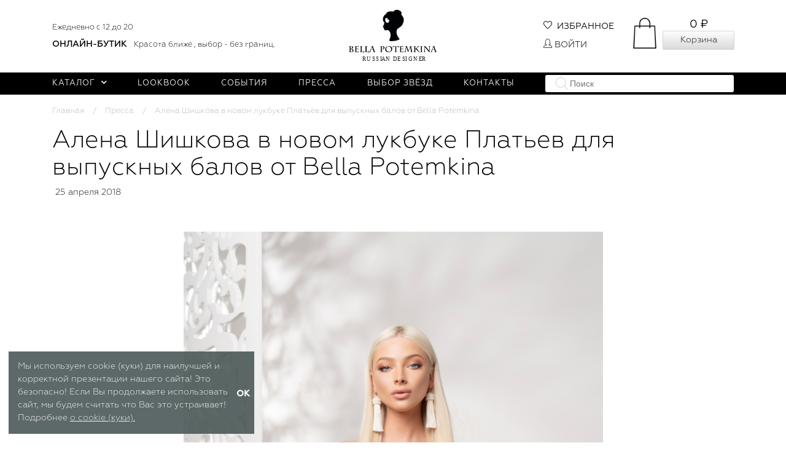

--- FILE ---
content_type: text/html; charset=utf-8
request_url: https://bellapotemkina.com/pressa/alena-shishkova-v-novom-lukbuke-platev-dlya-vypusknykh-balov-ot-bella-potemkina/
body_size: 74010
content:
<!DOCTYPE html>
<html lang="ru_RU" itemscope itemtype="http://schema.org/WebPage">
<head>
    <title></title>

    
    <meta charset="UTF-8">
    <meta http-equiv="x-ua-compatible" content="IE=edge">
    <meta name="keywords" content="">
    <meta name="description" content="">
    <meta name="viewport" content="width=device-width, initial-scale=1, maximum-scale=1">

    <!-- disable skype phone links -->
    <meta name="SKYPE_TOOLBAR" content="SKYPE_TOOLBAR_PARSER_COMPATIBLE">
    <meta name="format-detection" content="telephone=no">

    

    <meta name="apple-itunes-app" content="app-id=1396173056">


    
    
    <link rel="apple-touch-icon" sizes="180x180" href="/apple-touch-icon.png">
    <link rel="icon" type="image/png" sizes="32x32" href="/favicon-32x32.png">
    <link rel="icon" type="image/png" sizes="16x16" href="/favicon-16x16.png">
    
    <link rel="mask-icon" href="/safari-pinned-tab.svg" color="#000000">
    <meta name="theme-color" content="#ffffff">

    
    <link href="/wa-data/public/site/themes/bella_design/plugins/simplebar/simplebar.css?v2.1769003166" rel="stylesheet">
    <link href="/wa-data/public/site/themes/bella_design/plugins/bootstrap/bootstrap.min.css?v2.1769003166" rel="stylesheet">
    <link href="/wa-data/public/site/themes/bella_design/plugins/swipebox/css/swipebox.css?v2.1769003166" rel="stylesheet">
    <link href="/wa-data/public/site/themes/bella_design/css/animate.css?v2.1769003166" rel="stylesheet">
    <link href="/wa-data/public/site/themes/bella_design/css/bella.css?v2.1769003166" rel="stylesheet">
    <link href="/wa-data/public/site/themes/bella_design/css/font-awesome.min.css?v2.1769003166" rel="stylesheet">
    <link href="/wa-data/public/site/themes/bella_design/css/simple-line-icons.css?v2.1769003166" rel="stylesheet">

    <link href="/wa-content/font/ruble/arial/fontface.css" rel="stylesheet">
    <link href="/wa-data/public/site/themes/bella_design/css/user.css?v2.1769003166" rel="stylesheet">
    <style>
    .nav-pills .nav-link.active, .nav-pills .nav-item.show .nav-link{
        background: #f4f3f3!important;
        color: #000000!important;
    }
    /*.item.phone */
    header.s-header-wrapper .s-middle-header .s-site-logo img{
            height: 85px;
    }
    .s-button {
        color: #000 !important;
        background-image: linear-gradient(to top, #dadada 0%, #fefefe 100%) !important;
    }
    .s-button.short {
        color: #000 !important;
        background-color: #fefefe !important;
    }
    ul.s-sidebar-categories > li.is-selected > a > span {
        color: #000 !important;
        background-color: #fefefe !important;
    }
     .s-product-cart .skus-item label.active{
        color: #000 !important;
        background-color: #fefefe !important;
    }
     .s-product-page .s-product-info .s-tabs-wrapper .s-tab-item.is-active {
        color: #000 !important;
        background-color: #fefefe !important;
    }
    .s-product-cart .skus-item label.active{
        background: #fefefe !important;
    }
    .s-product-page .s-product-main-wrapper .s-button-favorite .s-photos-list .s-photo-thumb a.is-selected, .s-product-page .s-product-main-wrapper .s-product-photos .s-photos-list .s-photo-thumb a.is-selected{
        border-color: #000 !important;
    }
    .default-bg {
        #color: #000 !important;
        background-color: #000 !important;
    }
    header.s-header-wrapper .s-bottom-header .s-bottom-menu .item .dropdown-menu li.active > a{
        color: #000 !important;
        background-color: #dfdfdf !important;
    }
    .category-name{
         color: #000 !important;
    }
    .s-product-cart .purchase .sizechart .span-link{
        color: #000 !important;
        border-bottom-color: #000 !important;
    }
    ul.autofit-product li .autofit-price{
        color: #000000;
        font-weight: 600;
    }
     
    @media (max-width: 991px) {
        .beat-new {
            margin-left: 20px;
        }
    }
    #s-product-form > div > div > div.stock {
        display:none;
    }
    .whatsapp-order-button{
        display:none;
    }
    .cart-info-message{
        display:none !important;
    }
    .s-empty-cart{
            height: 100px;
        text-align: center;
    }
    .alert.alert-success.push-top.push-bottom{
        color: black !important;
        background: #f7f7f7  !important;
        border: none  !important;
    }
    .nav-pills .nav-link.active, .nav-pills .nav-item.show .nav-link{
        background: #f4f3f3!important;
        color: #000000!important;
    }
    .s-image-wrapper{
        max-height: 400px;
    }
    .s-product-wrapper{
        padding-top: 32px;
    }
    
    </style>
    
    

    

    

    <script src="/wa-content/js/jquery/jquery-3.3.1.min.js"></script>
    <script src="/wa-content/js/jquery-plugins/jquery.cookie.js?v4.0.0"></script>
    <script src="/wa-data/public/site/themes/bella_design/plugins/simplebar/simplebar.min.js?v2.1769003166"></script>
    <script src="/wa-data/public/site/themes/bella_design/plugins/bootstrap/tether.min.js?v2.1769003166"></script>
    <script src="/wa-data/public/site/themes/bella_design/plugins/bootstrap/bootstrap.min.js?v2.1769003166"></script>
    <script src="/wa-data/public/site/themes/bella_design/plugins/jquery.touchSwipe.min.js?v2.1769003166"></script>
    <script src="/wa-data/public/site/themes/bella_design/plugins/jquery.waitforimages.min.js?v2.1769003166"></script>
     
        <script src="/wa-content/js/jquery-ui/jquery.ui.core.min.js?v4.0.0"></script>
        <script src="/wa-content/js/jquery-ui/jquery.ui.widget.min.js?v4.0.0"></script>
        <script src="/wa-content/js/jquery-ui/jquery.ui.position.min.js?v2.1769003166"></script>
        <script src="/wa-content/js/jquery-ui/jquery.ui.autocomplete.min.js?v2.1769003166"></script>

        <script src="/wa-data/public/site/themes/bella_design/plugins/tooltipster/tooltipster.bundle.min.js?v2.1769003166"></script>
        <link href="/wa-data/public/site/themes/bella_design/plugins/tooltipster/tooltipster.bundle.min.css?v2.1769003166" rel="stylesheet">
        <script src="/wa-data/public/site/themes/bella_design/plugins/swipebox/js/jquery.swipebox2.min.js?v2.1769003166"></script>
    <script src="/wa-data/public/site/themes/bella_design/plugins/jquery.matchHeight.min.js?v2.1769003166"></script>
    <script src="/wa-data/public/site/themes/bella_design/js/bella.js?v2.1769003166"></script>



    <link href="/wa-data/public/blog/themes/bella_press/css/blog.css?v2.1769003166" rel="stylesheet">


<script src="/wa-content/js/jquery-plugins/jquery.cookie.js?v4.0.0"></script>
    <script src="/wa-content/js/jquery-plugins/jquery.retina.min.js"></script>
<script src="/wa-data/public/blog/themes/bella_press/js/blog.js?v2.1769003166"></script>



    

    <script src="/wa-apps/blog/js/jquery.pageless2.js?v=2.0.2.95"></script>


    <link rel="icon" href="/favicon.ico" type="image/x-icon" /><script>
(function(i,s,o,g,r,a,m){i['GoogleAnalyticsObject']=r;i[r]=i[r]||function(){
(i[r].q=i[r].q||[]).push(arguments)},i[r].l=1*new Date();a=s.createElement(o),
m=s.getElementsByTagName(o)[0];a.async=1;a.src=g;m.parentNode.insertBefore(a,m)
})(window,document,'script','//www.google-analytics.com/analytics.js','ga');
ga('create', 'UA-78234922-1', 'auto');
ga('send', 'pageview');

</script>

    



</head>

<body>


<svg aria-hidden="true" style="position: absolute; width: 0; height: 0; overflow: hidden;" version="1.1" xmlns="http://www.w3.org/2000/svg" xmlns:xlink="http://www.w3.org/1999/xlink">
    <defs>
        <symbol id="user" viewBox="0 0 24 24">
            <path d="M12,4A4,4 0 0,1 16,8A4,4 0 0,1 12,12A4,4 0 0,1 8,8A4,4 0 0,1 12,4M12,14C16.42,14 20,15.79 20,18V20H4V18C4,15.79 7.58,14 12,14Z" />
        </symbol>
        <symbol id="heart-outline" viewBox="0 0 512 512">
            <g>
                <g>
                    <path d="M375.467,22.164c-60.061,0-99.769,32.795-119.467,54.493c-19.697-21.696-59.406-54.493-119.467-54.493
			C54.581,22.164,0,98.373,0,183.744c0,63.878,32.211,188.323,247.931,304.064c5.037,2.703,11.098,2.705,16.138,0
			C479.79,372.066,512,247.622,512,183.744C512,96.392,455.803,22.164,375.467,22.164z M256,453.348
			C152.381,396.376,34.133,301.45,34.133,183.744c0-65.477,39.319-127.446,102.4-127.446c47.857,0,87.452,29.344,104.973,56.973
			c6.679,10.743,22.365,10.732,29.017-0.046c0.352-0.569,35.938-56.928,104.944-56.928c63.551,0,102.4,62.591,102.4,127.446
			C477.867,301.452,359.622,396.375,256,453.348z"/>
                </g>
            </g>
        </symbol>
        <symbol id="heart" viewBox="0 0 512 512">
            <g>
                <path d="M375.467,22.164c-60.061,0-99.769,32.796-119.467,54.493c-19.697-21.697-59.406-54.493-119.467-54.493    C56.197,22.164,0,96.392,0,183.743c0,63.878,32.211,188.323,247.931,304.064c5.04,2.705,11.101,2.703,16.138,0    C479.79,372.066,512,247.622,512,183.743C512,98.373,457.419,22.164,375.467,22.164z" data-original="#000000" class="active-path" data-old_color="#000000" fill="#CA1204"/>
            </g>
        </symbol>
        <symbol id="phone" viewBox="0 0 21.862 21.848">
            <g id="phone-receiver" transform="translate(0 -0.188)">
                <g id="Group_20" data-name="Group 20" transform="translate(0 0.188)">
                    <path id="Path_16" data-name="Path 16" d="M21.851,17.43a1.057,1.057,0,0,1-.324.926l-3.078,3.055a1.732,1.732,0,0,1-.544.393,2.247,2.247,0,0,1-.659.208q-.023,0-.139.012t-.3.012a10.669,10.669,0,0,1-1.423-.15,10.81,10.81,0,0,1-2.407-.741,20.2,20.2,0,0,1-3.229-1.77,24.071,24.071,0,0,1-3.842-3.24,25.361,25.361,0,0,1-2.685-3.055,21.766,21.766,0,0,1-1.713-2.7A14.522,14.522,0,0,1,.536,8.138,11.911,11.911,0,0,1,.1,6.4,5.732,5.732,0,0,1,0,5.256q.023-.417.023-.463a2.25,2.25,0,0,1,.208-.66A1.734,1.734,0,0,1,.629,3.59L3.707.512A1.019,1.019,0,0,1,4.447.188.863.863,0,0,1,4.98.362,1.609,1.609,0,0,1,5.373.79l2.476,4.7a1.126,1.126,0,0,1,.116.81,1.443,1.443,0,0,1-.393.741L6.438,8.173a.386.386,0,0,0-.081.15.571.571,0,0,0-.035.174,4.179,4.179,0,0,0,.417,1.111,10.2,10.2,0,0,0,.856,1.354A15.033,15.033,0,0,0,9.238,12.8a15.33,15.33,0,0,0,1.851,1.655,10.692,10.692,0,0,0,1.354.868,3.6,3.6,0,0,0,.833.335l.289.058a.552.552,0,0,0,.15-.035.386.386,0,0,0,.15-.081l1.319-1.342a1.418,1.418,0,0,1,.972-.37,1.209,1.209,0,0,1,.625.139h.023l4.467,2.638A1.164,1.164,0,0,1,21.851,17.43Z" transform="translate(0 -0.188)" />
                </g>
            </g>
        </symbol>
        <symbol id="mail" viewBox="0 0 24 24">
            <path  d="M20,8L12,13L4,8V6L12,11L20,6M20,4H4C2.89,4 2,4.89 2,6V18A2,2 0 0,0 4,20H20A2,2 0 0,0 22,18V6C22,4.89 21.1,4 20,4Z" />
        </symbol>
        <symbol id="location" viewBox="0 0 24 24">
            <path d="M12,11.5A2.5,2.5 0 0,1 9.5,9A2.5,2.5 0 0,1 12,6.5A2.5,2.5 0 0,1 14.5,9A2.5,2.5 0 0,1 12,11.5M12,2A7,7 0 0,0 5,9C5,14.25 12,22 12,22C12,22 19,14.25 19,9A7,7 0 0,0 12,2Z" />
        </symbol>
        <symbol id="menu" viewBox="0 0 24 24">
            <path d="M3,6H21V8H3V6M3,11H21V13H3V11M3,16H21V18H3V16Z" />
        </symbol>
        <symbol id="search" viewBox="0 0 24 24">
            <path d="M9.5,3A6.5,6.5 0 0,1 16,9.5C16,11.11 15.41,12.59 14.44,13.73L14.71,14H15.5L20.5,19L19,20.5L14,15.5V14.71L13.73,14.44C12.59,15.41 11.11,16 9.5,16A6.5,6.5 0 0,1 3,9.5A6.5,6.5 0 0,1 9.5,3M9.5,5C7,5 5,7 5,9.5C5,12 7,14 9.5,14C12,14 14,12 14,9.5C14,7 12,5 9.5,5Z" />
        </symbol>
        <symbol id="plus" viewBox="0 0 24 24">
            <path d="M19,13H13V19H11V13H5V11H11V5H13V11H19V13Z" />
        </symbol>
        <symbol id="minus" viewBox="0 0 24 24">
            <path d="M19,13H5V11H19V13Z" />
        </symbol>
        <symbol id="close" viewBox="0 0 512 512">
            <g>
                <g>
                    <path d="M505.922,476.567L285.355,256L505.92,35.435c8.106-8.105,8.106-21.248,0-29.354c-8.105-8.106-21.248-8.106-29.354,0
			L256.001,226.646L35.434,6.081c-8.105-8.106-21.248-8.106-29.354,0c-8.106,8.105-8.106,21.248,0,29.354L226.646,256L6.08,476.567
			c-8.106,8.106-8.106,21.248,0,29.354c8.105,8.105,21.248,8.106,29.354,0l220.567-220.567l220.567,220.567
			c8.105,8.105,21.248,8.106,29.354,0S514.028,484.673,505.922,476.567z"/>
                </g>
            </g>
        </symbol>
        <symbol id="trash" viewBox="0 0 24 24">
            <path d="M9,3V4H4V6H5V19A2,2 0 0,0 7,21H17A2,2 0 0,0 19,19V6H20V4H15V3H9M7,6H17V19H7V6M9,8V17H11V8H9M13,8V17H15V8H13Z" />
        </symbol>
        <symbol id="chevron-down" viewBox="0 0 24 24">
            <path d="M7.41,8.58L12,13.17L16.59,8.58L18,10L12,16L6,10L7.41,8.58Z" />
        </symbol>
        <symbol id="chevron-up" viewBox="0 0 24 24">
            <path d="M7.41,15.41L12,10.83L16.59,15.41L18,14L12,8L6,14L7.41,15.41Z" />
        </symbol>
        <symbol id="alert" viewBox="0 0 24 24">
            <path d="M11,15H13V17H11V15M11,7H13V13H11V7M12,2C6.47,2 2,6.5 2,12A10,10 0 0,0 12,22A10,10 0 0,0 22,12A10,10 0 0,0 12,2M12,20A8,8 0 0,1 4,12A8,8 0 0,1 12,4A8,8 0 0,1 20,12A8,8 0 0,1 12,20Z" />
        </symbol>
        <symbol id="info" viewBox="0 0 24 24">
            <path d="M11,9H13V7H11M12,20C7.59,20 4,16.41 4,12C4,7.59 7.59,4 12,4C16.41,4 20,7.59 20,12C20,16.41 16.41,20 12,20M12,2A10,10 0 0,0 2,12A10,10 0 0,0 12,22A10,10 0 0,0 22,12A10,10 0 0,0 12,2M11,17H13V11H11V17Z" />
        </symbol>
        <symbol id="rouble" viewBox="0 0 512 512">
            <path d="m288.134 128.533h-80.334c-8.284 0-15 6.716-15 15v113.533h-17.133c-8.284 0-15 6.716-15 15s6.716 15 15 15h17.133v34.267h-17.133c-8.284 0-15 6.716-15 15s6.716 15 15 15h17.133v33.2c0 8.284 6.716 15 15 15s15-6.716 15-15v-33.2h65.334c8.284 0 15-6.716 15-15s-6.716-15-15-15h-65.334v-34.267h65.334c43.708 0 79.267-35.559 79.267-79.267-.001-44.788-36.484-79.266-79.267-79.266zm0 128.533h-65.334v-98.533h65.334c27.002 0 49.267 21.78 49.267 49.267-.001 27.166-22.101 49.266-49.267 49.266z"/><path d="m256 0c-141.159 0-256 114.841-256 256s114.841 256 256 256 256-114.841 256-256-114.841-256-256-256zm0 482c-124.617 0-226-101.383-226-226s101.383-226 226-226 226 101.383 226 226-101.383 226-226 226z"/>
        </symbol>
        <symbol id="card" viewBox="0 -59 496 495">
            <path d="m456 .5h-368c-22.082031.027344-39.972656 17.917969-40 40v32h-8c-22.082031.027344-39.9726562 17.917969-40 40v224c.0273438 22.082031 17.917969 39.972656 40 40h368c22.082031-.027344 39.972656-17.917969 40-40v-32h8c22.082031-.027344 39.972656-17.917969 40-40v-224c-.027344-22.082031-17.917969-39.972656-40-40zm-416 88h368c13.253906 0 24 10.746094 24 24v24h-416v-24c0-13.253906 10.746094-24 24-24zm392 248c0 13.253906-10.746094 24-24 24h-368c-13.253906 0-24-10.746094-24-24v-120h416zm48-72c0 13.253906-10.746094 24-24 24h-8v-176c-.027344-22.082031-17.917969-39.972656-40-40h-344v-32c0-13.253906 10.746094-24 24-24h368c13.253906 0 24 10.746094 24 24zm0 0"/>
        </symbol>
        <symbol id="return" viewBox="0 0 512 512">
            <g>
                <g>
                    <path d="M288.502,32.502c-108.328,0-198.827,77.485-219.166,179.899l-42.482-53.107L0,180.784l68.769,85.961
			c3.352,4.178,8.338,6.447,13.427,6.447c2.596,0,5.226-0.585,7.685-1.805l103.153-51.577l-15.387-30.757l-75.8,37.892
			c14.063-90.5,92.27-160.059,186.655-160.059c104.271,0,189.114,84.843,189.114,189.114s-84.843,189.114-189.114,189.114v34.384
			C411.735,479.498,512,379.233,512,256S411.735,32.502,288.502,32.502z"/>
                </g>
            </g>
        </symbol>
        <symbol id="tick" viewBox="0 0 512 512">
            <g>
                <g>
                    <path d="M504.502,75.496c-9.997-9.998-26.205-9.998-36.204,0L161.594,382.203L43.702,264.311c-9.997-9.998-26.205-9.997-36.204,0
			c-9.998,9.997-9.998,26.205,0,36.203l135.994,135.992c9.994,9.997,26.214,9.99,36.204,0L504.502,111.7
			C514.5,101.703,514.499,85.494,504.502,75.496z"/>
                </g>
            </g>
        </symbol>
        <symbol id="pin" viewBox="0 0 489 489">
            <g>
                <g>
                    <path d="M244.583,489.199l-8.536-13.991c-5.915-9.695-144.86-238.385-144.86-320.324C91.188,69.48,160.001,0,244.584,0
			c84.601,0,153.428,69.48,153.428,154.884c0,81.94-138.976,310.63-144.892,320.325L244.583,489.199z M244.584,20
			c-73.555,0-133.396,60.509-133.396,134.884c0,21.712,12.243,71.08,70.566,182.962c24.937,47.837,50.095,91.173,62.831,112.682
			c12.75-21.527,37.944-64.917,62.895-112.777c58.296-111.82,70.532-161.164,70.532-182.868C378.012,80.509,318.156,20,244.584,20z"
                    />
                </g>
                <g>
                    <path d="M244.6,236.446c-44.587,0-80.862-36.275-80.862-80.862s36.275-80.862,80.862-80.862c44.588,0,80.862,36.275,80.862,80.862
			S289.188,236.446,244.6,236.446z M244.6,94.722c-33.56,0-60.862,27.303-60.862,60.862s27.303,60.862,60.862,60.862
			s60.862-27.303,60.862-60.862S278.159,94.722,244.6,94.722z"/>
                </g>
            </g>
        </symbol>
        <symbol id="car" viewBox="0 0 512 512">
            g>
            <g>
                <path d="M96,277.333c-29.397,0-53.333,23.936-53.333,53.333S66.603,384,96,384s53.333-23.936,53.333-53.333
			S125.397,277.333,96,277.333z M96,362.667c-17.643,0-32-14.357-32-32c0-17.643,14.357-32,32-32c17.643,0,32,14.357,32,32
			C128,348.309,113.643,362.667,96,362.667z"/>
            </g>
            </g>
            <g>
                <g>
                    <path d="M416,277.333c-29.397,0-53.333,23.936-53.333,53.333S386.603,384,416,384s53.333-23.936,53.333-53.333
			S445.397,277.333,416,277.333z M416,362.667c-17.643,0-32-14.357-32-32c0-17.643,14.357-32,32-32c17.643,0,32,14.357,32,32
			C448,348.309,433.643,362.667,416,362.667z"/>
                </g>
            </g>
            <g>
                <g>
                    <path d="M448,213.333h-18.048c-6.592,0-13.056-2.261-18.219-6.4l-84.053-67.243C318.251,132.16,306.411,128,294.357,128H140.16
			c-17.877,0-34.453,8.875-44.373,23.744l-18.155,27.264C72.192,187.136,63.104,192,53.333,192C23.936,192,0,215.936,0,245.333V288
			c0,29.397,23.936,53.333,53.333,53.333c5.888,0,10.667-4.779,10.667-10.667S59.221,320,53.333,320c-17.643,0-32-14.357-32-32
			v-42.667c0-17.643,14.357-32,32-32c16.939,0,32.64-8.405,42.048-22.507l18.155-27.243c5.952-8.917,15.915-14.251,26.624-14.251
			h154.197c7.253,0,14.336,2.496,20.011,7.019l84.053,67.221c8.896,7.147,20.117,11.093,31.552,11.093H448
			c31.296,0,42.667,31.893,42.667,53.333c0,21.013-16.085,32-32,32c-5.888,0-10.667,4.779-10.667,10.667s4.779,10.667,10.667,10.667
			C489.067,341.333,512,318.4,512,288C512,251.797,489.579,213.333,448,213.333z"/>
                </g>
            </g>
            <g>
                <g>
                    <path d="M373.333,320H138.667c-5.888,0-10.667,4.779-10.667,10.667s4.779,10.667,10.667,10.667h234.667
			c5.888,0,10.667-4.779,10.667-10.667S379.221,320,373.333,320z"/>
                </g>
            </g>
            <g>
                <g>
                    <path d="M352,213.333h-96v-32c0-5.888-4.779-10.667-10.667-10.667s-10.667,4.779-10.667,10.667V224
			c0,5.888,4.779,10.667,10.667,10.667H352c5.888,0,10.667-4.779,10.667-10.667S357.888,213.333,352,213.333z"/>
                </g>
            </g>
            <g>
                <g>
                    <path d="M202.667,213.333h-68.075l13.632-27.221c2.624-5.269,0.491-11.669-4.779-14.315c-5.291-2.624-11.669-0.512-14.315,4.779
			l-21.333,42.667c-1.664,3.285-1.472,7.232,0.469,10.368s5.376,5.056,9.067,5.056h85.333c5.888,0,10.667-4.779,10.667-10.667
			S208.555,213.333,202.667,213.333z"/>
                </g>
            </g>
            <g>
                <g>
                    <path d="M288,256h-21.333c-5.888,0-10.667,4.779-10.667,10.667s4.779,10.667,10.667,10.667H288
			c5.888,0,10.667-4.779,10.667-10.667S293.888,256,288,256z"/>
                </g>
            </g>
        </symbol>
        <symbol id="plane" viewBox="0 0 485.794 485.794">
            <g>
                <rect x="15.794" y="404.368" width="460" height="20"/>
                <path d="M468.829,89.302c-33.408-19.471-71.368-9.128-97.325,2.976l-77.378,36.082l-133.08-66.934l-79.253,3.405l109.893,111.408
		l-70.035,33.269l-72.865-27.731L0,204.525l44.089,54.749c-4.658,5.557-8.879,13.381-5.047,21.599
		c5.005,10.732,19.798,16.141,44.063,16.14c4.976,0,10.351-0.227,16.12-0.683c26.636-2.104,55.514-8.903,73.571-17.323
		l276.596-128.979c23.89-11.141,35.79-22.839,36.38-35.765C486.078,107.559,483.387,97.784,468.829,89.302z M440.938,131.901
		L164.343,260.881c-15.384,7.174-40.641,13.185-64.345,15.313c-24.228,2.175-37.182-0.556-41.5-2.875
		c0.889-1.217,2.549-3.129,5.612-5.825l7.184-6.323l-39.708-49.308l17.986-8.388l72.943,27.763l103.169-49.009l-98-99.352
		l29.021-1.247l137.089,68.949l86.16-40.176c31.467-14.673,57.979-15.957,78.803-3.823l0.001,0.001
		c5.247,3.057,7.081,5.724,7.033,6.77C465.789,113.423,465.188,120.595,440.938,131.901z"/>
            </g>
        </symbol>
        <symbol id="copy" viewBox="0 0 24 24">
            <path d="M19,21H8V7H19M19,5H8A2,2 0 0,0 6,7V21A2,2 0 0,0 8,23H19A2,2 0 0,0 21,21V7A2,2 0 0,0 19,5M16,1H4A2,2 0 0,0 2,3V17H4V3H16V1Z" />
        </symbol>
</defs>
</svg>


<aside id="s-mobile-nav" class="hidden-lg-up">
    <a href="/" class="logo">
        <img src="/wa-data/public/site/themes/bella_design/img/logo.svg?v2.1769003166">
        <span class="motto">Наряды, созданные восхищать</span>
    </a>
    <div class="s-mobile-search">
        <div class="s-search-wrapper">
            <form
                id="s-shop-search-mobile"
                method="get"
                action="/search/result/"
                data-url="/search/result/"
                data-autocomplete="true"
            >
                        <input class="s-text-input" type="text" name="query" value="" placeholder="Поиск">
            <input class="s-submit-input" type="submit" value="">
            </form>
        </div>
    </div>
    <nav>
<!--        <i class="fa fa-whatsapp"></i>-->
        <div class="item phone" style="padding:10px 0; margin: 0 20px; display: flex; justify-content: space-between; align-items: center;">
   		 <span style="font-weight: 500;">8 (800) 511-23-25</span>
   		 <span style="font-size: 10px;">Ежедневно с 12 до 20</span>
		</div>

		<div class="item" style="border-top:none; padding:0; margin: 0 20px 10px 20px; display: flex; align-items: center;">
  		  <span style="font-weight: 500; white-space: nowrap;font-size: 0.89rem;">ОНЛАЙН-БУТИК</span>
   		 <span style="font-size: 10px; margin-left: 10px; max-width: 130px; line-height: 1.2;">
    		    Красота ближе, выбор - без границ.
   		 </span>
		</div>
<!--
        <div class="item phone">
            <span style="letter-spacing: 0.04em">+7&zwj; (916) 967-17-17</span>
            <span>Другие города</span>
        </div>
-->
        <div class="item collapsible" data-collapse=".categories">
            <i class="fa fa-chevron-down"></i>Каталог
        </div>
        <div class="categories">

                                                        <div class="item" style="color: #f8f7f7;background-color: #fafafa;">
                    
                    <a href="/category/category_1374/">ㅤ</a>
                </div>
                                            <div class="item" >
                    
                    <a href="/category/coll/">КОЛЛЕКЦИИ</a>
                </div>
                                            <div class="item" style="color: #000000;background-color: #FFFFFF;font-size: 18px;font-weight: 600;">
                    
                    <a href="/category/belle-boudoir/">BELLE CHIC</a>
                </div>
                                            <div class="item" style="color: #000000;background-color: #FFFFFF;font-size: 18px;font-weight: 600;">
                    
                    <a href="/category/belle-versalle/">BELLE JACQUARD</a>
                </div>
                                            <div class="item" style="color: #000000;background-color: #FFFFFF;font-size: 18px;font-weight: 600;">
                    
                    <a href="/category/christmas/">BELLE BORDEAUX</a>
                </div>
                                            <div class="item" style="color: #000000;background-color: #FFFFFF;font-size: 18px;font-weight: 600;">
                    
                    <a href="/category/black-pions/">BELLE BOUQUET</a>
                </div>
                                            <div class="item" style="font-size: 15px;font-weight: 500;">
                    
                    <a href="/category/odezhda/">ОДЕЖДА</a>
                </div>
                                            <div class="item" style="font-size: 15px;font-weight: 500;">
                    
                    <a href="/category/obuv/">Обувь</a>
                </div>
                                            <div class="item" style="font-size: 15px;font-weight: 500;">
                    
                    <a href="/category/aksessuary/">Аксессуары</a>
                </div>
                                            <div class="item" style="color: #000000;background-color: #FFFFFF;font-size: 15px;font-weight: 500;">
                    
                    <a href="/category/podarochnye-sertifikaty/">Подарочные сертификаты</a>
                </div>
                    </div>

        <div class="item">
            <i class="fa fa-chevron-right"></i><a href="/search/?addon=favorite/">Избранное</a>
        </div>

        <div class="item">
            <i class="fa fa-chevron-right"></i><a href="/discount/">Дисконтная программа</a>
        </div>

                                            <div class="item"><i class="fa fa-chevron-right"></i><a href="/lookbook/">Lookbook</a></div>
                                                <div class="item"><i class="fa fa-chevron-right"></i><a href="/sobytiya/">События</a></div>
                                                <div class="item"><i class="fa fa-chevron-right"></i><a href="/pressa/">Пресса</a></div>
                                                <div class="item"><i class="fa fa-chevron-right"></i><a href="/celebrity/">Выбор звёзд</a></div>
                                                <div class="item"><i class="fa fa-chevron-right"></i><a href="/contacts/">Контакты</a></div>
                    
                <div class="s-mobile-auth">

            <div class="item"><a href="/pressa/">Вход</a></div>
                        <div class="item"><a href="/signup/">Регистрация</a></div>
            
        </div>
        
    </nav>

</aside>

<!-- Phone Modal -->
<div class="modal fade" id="callSelectModal" tabindex="-1" role="dialog" aria-labelledby="Выбор звонка" aria-hidden="true">
    <div class="modal-dialog" role="document">
        <div class="modal-content" >
            <div class="modal-header justify-content-end">
                <button type="button" class="close" data-dismiss="modal" aria-label="Close">
                    <span aria-hidden="true">&times;</span>
                </button>
            </div>
            <div class="modal-body">
                <div id="call-phone-destination"></div>
                <div id="call-phone-number"></div>
                <a class="btn btn-primary call-phone" style="background:#BDB8C7;border-color:#BDB8C7" href="#">
                    <i class="fa-phone fa"></i> Позвонить
                </a>
                <a class="btn  call-whatsapp" style="background:#9994A4;border-color:#9994A4" href="#" target="_blank">
                    <i class="fa-whatsapp fa"></i> Whats app
                </a>
            </div>
        </div>
    </div>
</div>

<aside id="s-mobile-filters" class="hidden-lg-up">
    </aside>

<div class="s-main-wrapper">

    
    <header class="s-header-wrapper">

    
        
    <div class="cookie-policy">
        Мы используем cookie (куки) для наилучшей и корректной презентации нашего сайта! Это безопасно! Если Вы продолжаете использовать сайт, мы будем считать что Вас это устраивает! Подробнее <a href="/cookie/ ">о cookie (куки).</a>
        <span id="cookie-policy-close">OK</span>
    </div>

<script>
    (function () {
        var policy = {
            entry_url: '/pressa/alena-shishkova-v-novom-lukbuke-platev-dlya-vypusknykh-balov-ot-bella-potemkina/',
            status: false        }

        setCookie(policy);

        $(function() {
            $('#cookie-policy-close').click(function() {

                $('.cookie-policy').hide();

                policy.status = true;
                setCookie(policy);
            });
        });

        function setCookie(policy) {
            $.cookie('cookie_policy',JSON.stringify(policy),{
                path:'/',
                expires: 365
            });
        }
    })();
</script>

    
    <div class="s-middle-header">

        <div class="container">
            <div class="s-middle-header-menu" >
                <!--style="padding: 20px 0 20px 0;"-->
                <div class="row align-items-center hidden-md-down">

                    <div class="col-5 col-xl-4">
                        <!--<div class="header-phone desktop">-->
                        <div class="desktop">
                            <div style="display: flex; gap: 10px; align-items: center;">
                                <a class="s-link" style="position: relative;width: auto;font-weight: 500;" href="https://wa.me/88005112325" target="_blank">
                                </a>
                                <span style="font-size: 0.80rem;">Ежедневно с 12 до 20</span>
                            </div>

                            <div style="margin-top: 8px;min-width: 370px;">
                                <span style="font-weight: 500;">ОНЛАЙН-БУТИК</span>

                                <span style="font-size: 0.80rem;margin-left: 7px;">Красота ближе , выбор - без границ.</span>
                                <!-- <a href="https://wa.me/79262917882" target="_blank">+7 (926) 291-78-82</a> -->
                            </div>
                        </div>
                    </div>

                    <div class="col-2 col-xl-4 text-center s-site-logo">
                        <a href="/"><img src="/wa-data/public/site/themes/bella_design/img/logo.svg?v2.1769003166" alt="logo"></a>
                        <!--<span class="motto">Наряды, созданные восхищать</span>-->
                    </div>


                                                                                
                    <div class="col-5 col-xl-4 s-column-right">

                        <div id="s-cart-wrapper" class="s-info-wrapper s-cart-wrapper">

                                <div class="s-image-wrapper">
                                    <span class="s-image"><i class="cart-icon"></i></span>
                                    <span class="s-cart-count"></span>
                                </div>
                                <div class="s-text-wrapper">
                                    <div class="s-text">0 ₽</div>
                                    <a class="s-button short" href="/order/">Корзина</a>
                                </div>

                        </div>


                        <div class="s-info-blocks">

                                                        <div class="s-info-wrapper s-favorite-wrapper " id="s-favorite-counter">
                                <div class="s-info-block">
                                    <div class="s-image-wrapper">
                                        <span class="s-image"><i class="icon-heart"></i>&nbsp;&nbsp;Избранное</span>
                                    </div>
                                    <a class="s-link" href="/search/?addon=favorite/"></a>
                                </div>
                            </div>

                            <div class="s-info-wrapper s-compare-wrapper">
                                <div class="s-info-block">
                                    <div class="s-image-wrapper">
                                                                                    <span class="s-image">
                                                <a href="/login/">
                                                    <i class="icon-user-female"></i>&nbsp;Войти
                                                </a>
                                            </span>
                                        
                                    </div>
                                </div>

                            </div>
                        </div>
                    </div>
                </div>

            </div>
        </div>


    </div>

    <div class="s-mobile-header fixed-top hidden-lg-up">
        <div class="container">
            <div class="row align-items-center">
                <div class="col-3" style="font-size: 20px;">
                    <a href="#" id="mobile-menu">
                        <span class="line line-1"></span>
                        <span class="line line-2"></span>
                        <span class="line line-3"></span>
                    </a>
                </div>
                <div class="col-6" style="padding: 0;">
                    <div class="row align-items-center">
                        <div class="col-12">
                            <a href="/"><img src="/wa-data/public/site/themes/bella_design/img/mobile_logo.svg" style="width: 100%"></a>
                        </div>
                    </div>
                </div>
                <div class="col-3 text-right">
                    <a href="#" id="mobile-filters-header" class="active">
                        <span class="line line-1"></span>
                        <span class="line line-2"></span>
                        <span class="line line-3"></span>
                    </a>
                    <a href="/order/" class="cart"></a>
                </div>

            </div>
        </div>


    </div>


    
        <div class="s-bottom-header hidden-md-down">
         <div class="container">
             <div class="row">
                <nav class="s-bottom-menu col-12">
                                        <div class="item s-mainmenu-sub s-menu-style-1">
                        <a href="/category/odezhda/">Каталог&nbsp;<i class="fa fa-angle-down" aria-hidden="true"></i></a>
                        <div class="dropdown-menu" id="catalog-dropdown-menu">
                            <ul class="s-menu-style-1 scrollable" >
                                                                                                        <li class="section ">
                                                                                <a href="/category/category_1374/" style="color: #f8f7f7;background-color: #fafafa;">
                                                                                        ㅤ</a>
                                                                            </li>
                                                                                                        <li class="section ">
                                                                                <a href="/category/coll/" >
                                                                                        КОЛЛЕКЦИИ</a>
                                                                            </li>
                                                                                                        <li class="section ">
                                                                                <a href="/category/belle-boudoir/" style="color: #000000;background-color: #FFFFFF;font-size: 18px;font-weight: 600;">
                                                                                        BELLE CHIC</a>
                                                                            </li>
                                                                                                        <li class="section ">
                                                                                <a href="/category/belle-versalle/" style="color: #000000;background-color: #FFFFFF;font-size: 18px;font-weight: 600;">
                                                                                        BELLE JACQUARD</a>
                                                                            </li>
                                                                                                        <li class="section ">
                                                                                <a href="/category/christmas/" style="color: #000000;background-color: #FFFFFF;font-size: 18px;font-weight: 600;">
                                                                                        BELLE BORDEAUX</a>
                                                                            </li>
                                                                                                        <li class="section ">
                                                                                <a href="/category/black-pions/" style="color: #000000;background-color: #FFFFFF;font-size: 18px;font-weight: 600;">
                                                                                        BELLE BOUQUET</a>
                                                                            </li>
                                                                                                        <li class="section s-mainmenu-sub">
                                                                                <a href="/category/odezhda/" style="font-size: 15px;font-weight: 500;">
                                                                                        ОДЕЖДА</a>
                                                                                    <ul class="s-menu-style-1 scrollable">
                                                                                                                                                        <li>
                                                                                                                <a href="/category/platya-i-tuniki/" >
                                                            ПЛАТЬЯ
                                                                                                                    </a>
                                                                                                            </li>
                                                                                                                                                        <li>
                                                                                                                <a href="/category/shuby/" >
                                                            Шубы
                                                                                                                    </a>
                                                                                                            </li>
                                                                                                                                                        <li>
                                                                                                                <a href="/category/yubki/" >
                                                            Юбки
                                                                                                                    </a>
                                                                                                            </li>
                                                                                                                                                        <li>
                                                                                                                <a href="/category/kostyumy/" >
                                                            Костюмы
                                                                                                                    </a>
                                                                                                            </li>
                                                                                                                                                        <li>
                                                                                                                <a href="/category/bluzy-rubashki/" >
                                                            Блузы / Рубашки
                                                                                                                    </a>
                                                                                                            </li>
                                                                                                                                                        <li>
                                                                                                                <a href="/category/topy/" >
                                                            Топы
                                                                                                                    </a>
                                                                                                            </li>
                                                                                                                                                        <li>
                                                                                                                <a href="/category/bryuki/" >
                                                            Брюки / Джинсы
                                                                                                                    </a>
                                                                                                            </li>
                                                                                                                                                        <li>
                                                                                                                <a href="/category/zhakety/" >
                                                            Пиджаки / Жакеты
                                                                                                                    </a>
                                                                                                            </li>
                                                                                                                                                        <li>
                                                                                                                <a href="/category/korsyety/" >
                                                            Корсеты
                                                                                                                    </a>
                                                                                                            </li>
                                                                                            </ul>
                                                                            </li>
                                                                                                        <li class="section s-mainmenu-sub">
                                                                                <a href="/category/obuv/" style="font-size: 15px;font-weight: 500;">
                                                                                        Обувь</a>
                                                                                    <ul class="s-menu-style-1 scrollable">
                                                                                                                                                        <li>
                                                                                                                <a href="/category/botinki/" >
                                                            Ботинки
                                                                                                                    </a>
                                                                                                            </li>
                                                                                                                                                        <li>
                                                                                                                <a href="/category/sapogi/" >
                                                            Сапоги
                                                                                                                    </a>
                                                                                                            </li>
                                                                                                                                                        <li>
                                                                                                                <a href="/category/botforty/" >
                                                            Ботфорты
                                                                                                                    </a>
                                                                                                            </li>
                                                                                                                                                        <li>
                                                                                                                <a href="/category/tufli/" >
                                                            Туфли
                                                                                                                    </a>
                                                                                                            </li>
                                                                                                                                                        <li>
                                                                                                                <a href="/category/lofery/" >
                                                            Лоферы
                                                                                                                    </a>
                                                                                                            </li>
                                                                                            </ul>
                                                                            </li>
                                                                                                        <li class="section s-mainmenu-sub">
                                                                                <a href="/category/aksessuary/" style="font-size: 15px;font-weight: 500;">
                                                                                        Аксессуары</a>
                                                                                    <ul class="s-menu-style-1 scrollable">
                                                                                                                                                        <li>
                                                                                                                <a href="/category/sergi/" >
                                                            Серьги
                                                                                                                    </a>
                                                                                                            </li>
                                                                                                                                                        <li>
                                                                                                                <a href="/category/kolie/" >
                                                            Колье / Чокеры
                                                                                                                    </a>
                                                                                                            </li>
                                                                                                                                                        <li>
                                                                                                                <a href="/category/sumki/" >
                                                            Сумки
                                                                                                                    </a>
                                                                                                            </li>
                                                                                                                                                        <li>
                                                                                                                <a href="/category/klatchi/" >
                                                            Клатчи
                                                                                                                    </a>
                                                                                                            </li>
                                                                                                                                                        <li>
                                                                                                                <a href="/category/perchatki/" >
                                                            Перчатки
                                                                                                                    </a>
                                                                                                            </li>
                                                                                                                                                        <li>
                                                                                                                <a href="/category/vorotniki/" >
                                                            Воротники
                                                                                                                    </a>
                                                                                                            </li>
                                                                                                                                                        <li>
                                                                                                                <a href="/category/broshi-1/" >
                                                            Броши
                                                                                                                    </a>
                                                                                                            </li>
                                                                                                                                                        <li>
                                                                                                                <a href="/category/poyasa/" >
                                                            Пояса / Корсеты
                                                                                                                    </a>
                                                                                                            </li>
                                                                                                                                                        <li>
                                                                                                                <a href="/category/ochki/" >
                                                            Очки
                                                                                                                    </a>
                                                                                                            </li>
                                                                                                                                                        <li>
                                                                                                                <a href="/category/chalmy/" >
                                                            Тюрбаны
                                                                                                                    </a>
                                                                                                            </li>
                                                                                                                                                        <li>
                                                                                                                <a href="/category/kolgotki-1/" >
                                                            Колготки
                                                                                                                    </a>
                                                                                                            </li>
                                                                                            </ul>
                                                                            </li>
                                                                                                        <li class="section ">
                                                                                <a href="/category/podarochnye-sertifikaty/" style="color: #000000;background-color: #FFFFFF;font-size: 15px;font-weight: 500;">
                                                                                        Подарочные сертификаты</a>
                                                                            </li>
                                                            </ul>
                            <div class="level2-menus"></div>
                        </div>


                    </div>

                                                                                            <div class="item" ><a href="/lookbook/">Lookbook</a></div>
                                                                                                <div class="item" ><a href="/sobytiya/">События</a></div>
                                                                                                <div class="item"  class="selected"><a href="/pressa/">Пресса</a></div>
                                                                                                <div class="item" ><a href="/celebrity/">Выбор звёзд</a></div>
                                                                                                <div class="item" ><a href="/contacts/">Контакты</a></div>
                                                                
                    <!--
                    <div class="search-button">
                        <i class="fa fa-search" aria-hidden="true"></i>
                    </div>
                    -->

                    <a class="cart" href="/order/">
                        <div class="icon"></div>
                        <div class="total">0 ₽</div>
                    </a>

                    <form id="s-shop-search" class="item" method="get" action="/search/result/" data-url="/search/result/" data-autocomplete="true">
                                                <input id="s-shop-search-input" class="s-text-input" type="text" name="query" value="" placeholder="Поиск">
                        <input class="s-submit-input" type="submit" value="">
                    </form>
                </nav>
             </div>
        </div>
    </div>


</header>

    
    
    
    
    <div class="s-main-block container ">

        
        

    <div class="row">
        <div class="col-12">
            <div class="s-breadcrumbs-wrapper">
                <ul class="s-breadcrumbs-block" itemprop="breadcrumb">
                                                                        <li class="s-breadcrumb-item">
                                <a class="s-breadcrumb-link" href="/">Главная</a>
                            </li>
                                                                                                <li class="s-breadcrumb-item">
                                <a class="s-breadcrumb-link" href="/pressa/">Пресса</a>
                            </li>
                                                                                        <li class="s-breadcrumb-item">
                            <span>Алена Шишкова в новом лукбуке Платьев для выпускных балов от Bella Potemkina</span>
                        </li>
                                    </ul>
            </div>
        </div>
    </div>



        <div class="">
            

            
            
            <main class="s-content-wrapper ">
                <div class="s-content-block" id="s-content-block">
                        
        
    
            <article class="row b-post-wrapper b-post-page" id="b-post-2488" itemscope itemtype="http://schema.org/BlogPosting">

    <div class="col-12 b-post">
        <h1 class="b-post-name">
            <span itemprop="name">Алена Шишкова в новом лукбуке Платьев для выпускных балов от Bella Potemkina</span>
            
                    </h1>

        <div class="b-credentials">
            <meta itemprop="datePublished" content="2018-04-25T18:23">

                            <a href="">
                    <img class="b-userpic" src="" alt="">
                </a>
                <a class="b-username" href="" itemprop="author"></a>
            
            <span class="b-date" title="25.04.2018 18:23">25 апреля 2018</span>
        </div>

        
        
        <div class="b-content" itemprop="articleBody">
            <br>
</p>
<p style="text-align: center;"><img src="https://bellapotemkina.com/wa-data/public/photos/07/55/25507/25507.970.jpg" width="683" height="891" style="width: 683px; height: 891px;">
</p>
<p style="text-align: center;">Lis Channel: <a href="https://www.youtube.com/watch?v=-hiwPY7B1CE&amp;feature=youtu.be" target="_blank">Алена Шишкова в новом лукбуке Платьев для выпускных балов от Bella Potemkina</a><a href="https://www.youtube.com/watch?v=-hiwPY7B1CE&amp;feature=youtu.be"></a><br>
</p>
<p style="text-align: center;">Cosmopolitan: <a href="https://www.cosmo.ru/stars/news/25-04-2018/alena-shishkova-v-vechernih-platyah-v-novom-lukbuke-bella-potemkina/" target="_blank">Алена Шишкова в новом лукбуке Платьев для выпускных балов от Bella Potemkina</a><a href="https://www.cosmo.ru/stars/news/25-04-2018/alena-shishkova-v-vechernih-platyah-v-novom-lukbuke-bella-potemkina/"></a><br>
</p>
<p style="text-align: center;">People Talk: <a href="https://peopletalk.ru/article/alena-shishkova-v-novom-lukbuke-bella-potemkina/" target="_blank">Алена Шишкова в новом лукбуке Платьев для выпускных балов от Bella Potemkina</a><span class="redactor-invisible-space"><a href="https://peopletalk.ru/article/alena-shishkova-v-novom-lukbuke-bella-potemkina/"></a><br></span>
</p>
<p style="text-align: center;"><span class="redactor-invisible-space">Woman.ru: <a href="http://www.woman.ru/fashion/clothes/article/219066/" target="_blank">Алена Шишкова в новом лукбуке Платьев для выпускных балов от Bella Potemkina</a><span class="redactor-invisible-space"><a href="http://www.woman.ru/fashion/clothes/article/219066/"></a></span></span>
</p>
<p style="text-align: center;">Комсомольская правда: <a href="https://www.kp.ru/daily/26826.5/3865022/" target="_blank">Алена Шишкова в новом лукбуке Платьев для выпускных балов от Bella Potemkina</a><a href="https://www.kp.ru/daily/26826.5/3865022/"></a><br>
</p>
<p style="text-align: center;">WMJ: <a href="https://www.wmj.ru/moda/tendencii/alena-shishkova-primerila-obraz-vypusknicy.htm" target="_blank">Алена Шишкова в новом лукбуке Платьев для выпускных балов от Bella Potemkina</a>
</p>
        </div>

        
        
            </div>

    
    
    
    <script>
        ( function($) {
            new Post({
                $wrapper: $("#b-post-2488"),
                use_retina: true            });
        })(jQuery);
    </script>

</article>

        

                </div>
            </main>
        </div>

    </div>

    
    

<!--начало блока-->

<!--конец блока-->

<!--начало блока-->

<!--конец блока-->

<!--начало блока-->

<!--конец блока-->

<!--начало блока-->

<!--конец блока-->

<footer class="s-footer-wrapper ">

    <!--это вывод блоков выше в мобильной версии mobile-->
    <div class="container mobile hidden-lg-up">
        <div class="row">
            <div class="col-12">
                <h4 class="collapsible">Настройки</h4>
                <div class="content">
                    <div class="google-translate">
                        <div id="google_translate_element"></div>
                    </div>

                    
        <nav id="currency">
            </nav>

    <div class="subs">
        <div class="input-group">
            <input type="email" class="form-control subscribe-form-mail"
                   placeholder="Подписаться на рассылку">
            <span class="input-group-btn">
                            <button class="btn btn-default">
                            ОК
                            </button>
                        </span>
        </div>
    </div>

                </div>
            </div>
        </div>
        <div class="row">
            <div class="col-12">
                <h4 class="collapsible">Бренд</h4>
                <div class="content">
                        <ul class="list-unstyled">
        <li><a href="/pressa/about/">О бренде</a></li>
        <li><a href="/pressa/jobs/">Вакансии</a></li>
        <li><a href="/pressa/about/faq/">Таблица размеров</a></li>
    </ul>

                </div>
            </div>
        </div>
        <div class="row">
            <div class="col-12">
                <h4 class="collapsible">Сервис</h4>
                <div class="content">
                        <ul class="list-unstyled">
        <li><a href="/pressa/about/oferta/">Публичная оферта</a></li>
        <li style="line-height:1em;margin-top: 4px;"><a href="/pressa/terms-of-service/">Политика обработки персональных данных</a></li>
    </ul>

                </div>
            </div>
        </div>
        <div class="row">
            <div class="col-12">
                <h4 class="collapsible">Помощь</h4>
                <div class="content">
                        <ul class="list-unstyled">
        <li><a href="/pressa/about/delivery/">Доставка и оплата</a></li>
        <li><a href="/pressa/pay/">Оплатить заказ</a></li>
        <li><a href="/pressa/about/refund/">Возврат</a></li>
    </ul>

                </div>
            </div>
        </div>
        <div class="row">
            <div class="col-12">
                    <!--<h4>ЕЖЕДНЕВНО С 10:00 ДО 22:00</h4>-->
    <h4>ОНЛАЙН-БУТИК</h4>
    <span class="beat-new">Красота ближе , выбор - без границ.</span>
    <div class="beat-new" style="display: flex; gap: 10px; align-items: center; margin-top: 8px;">
     <span style="font-size: 0.80rem;white-space: nowrap;">Ежедневно с 12 до 20</span>
    </div>
    <ul class="list-unstyled left-margin" style="font-size: 12px;">
                                
            <!--ниже закоментированный код, который был раньше-->

            <!--<li class="nav-item" itemprop="address"><i class="icon-location-pin" aria-hidden="true"></i> 
            	<span style="font-weight:500">ТРЦ "АФИМОЛЛ-СИТИ"</span>, 3 этаж (Москва, Пресненская набережная, д.2)
            </li>
            
           
            
            
            <div class="s-icons p-t-1">
                
                <a rel="nofollow" target="_blank" href="https://t.me/boutique_bellapotemkina">
                    <i class="s-icon icon-paper-plane" stile="font-size: 1.6rem !important;"></i></a>
                <a rel="nofollow" target="_blank" href="https://vk.com/bellapotemkina">
                    <i class="s-icon icon-social-vkontakte"></i></a>
                <a rel="nofollow" target="_blank"
                   href="https://www.youtube.com/channel/UCryX6i-ETF1SW3Twmk2cecQ">
                    <i class="s-icon icon-social-youtube"></i></a>
               
                <a rel="nofollow" target="_blank" href="https://www.instagram.com/bellapotemkinaofficial/">
                    <i class="s-icon icon-social-instagram"></i></a>
            </div>-->
            </ul>

            </div>
        </div>
    </div>
    
    <!--а это вывод этих же блоков в комп версии desktop-->
    <div class="container desktop hidden-md-down">
        <div class="row s-footer-menu">

            <div class="col-12 col-sm-6 col-md-3">
                <div class="google-translate"></div>
                <script>
                    function googleTranslateElementInit() {
                      new google.translate.TranslateElement({
                        pageLanguage: 'ru',
                        layout: google.translate.TranslateElement.InlineLayout.SIMPLE,
                        autoDisplay: false
                    }, 'google_translate_element');
                    }
                </script>

                
        <nav id="currency">
            </nav>

    <div class="subs">
        <div class="input-group">
            <input type="email" class="form-control subscribe-form-mail"
                   placeholder="Подписаться на рассылку">
            <span class="input-group-btn">
                            <button class="btn btn-default">
                            ОК
                            </button>
                        </span>
        </div>
    </div>

            </div>

         <div class="col-12 col-sm-3 col-md-2">
                <h4><a href="/about/"></a></h4>
                    <ul class="list-unstyled">
        <li><a href="/pressa/about/">О бренде</a></li>
        <li><a href="/pressa/jobs/">Вакансии</a></li>
        <li><a href="/pressa/about/faq/">Таблица размеров</a></li>
    </ul>

            </div>
            <div class="col-12 col-sm-3 col-md-2">
                <h4></h4>
                    <ul class="list-unstyled">
        <li><a href="/pressa/about/oferta/">Публичная оферта</a></li>
        <li style="line-height:1em;margin-top: 4px;"><a href="/pressa/terms-of-service/">Политика обработки персональных данных</a></li>
    </ul>

            </div>
            <div class="col-12 col-sm-3 col-md-2">
                <h4></h4>
                    <ul class="list-unstyled">
        <li><a href="/pressa/about/delivery/">Доставка и оплата</a></li>
        <li><a href="/pressa/pay/">Оплатить заказ</a></li>
        <li><a href="/pressa/about/refund/">Возврат</a></li>
    </ul>

            </div>
            <div class="col-12 col-sm-4 col-md-3" itemscope="" itemtype="http://schema.org/Organization">
                   <!--<h4>ЕЖЕДНЕВНО С 10:00 ДО 22:00</h4>-->
    <h4>ОНЛАЙН-БУТИК</h4>
    <span class="beat-new">Красота ближе , выбор - без границ.</span>
    <div class="beat-new" style="display: flex; gap: 10px; align-items: center; margin-top: 8px;">
     <span style="font-size: 0.80rem;white-space: nowrap;">Ежедневно с 12 до 20</span>
    </div>
    <ul class="list-unstyled left-margin" style="font-size: 12px;">
                                
            <!--ниже закоментированный код, который был раньше-->

            <!--<li class="nav-item" itemprop="address"><i class="icon-location-pin" aria-hidden="true"></i> 
            	<span style="font-weight:500">ТРЦ "АФИМОЛЛ-СИТИ"</span>, 3 этаж (Москва, Пресненская набережная, д.2)
            </li>
            
           
            
            
            <div class="s-icons p-t-1">
                
                <a rel="nofollow" target="_blank" href="https://t.me/boutique_bellapotemkina">
                    <i class="s-icon icon-paper-plane" stile="font-size: 1.6rem !important;"></i></a>
                <a rel="nofollow" target="_blank" href="https://vk.com/bellapotemkina">
                    <i class="s-icon icon-social-vkontakte"></i></a>
                <a rel="nofollow" target="_blank"
                   href="https://www.youtube.com/channel/UCryX6i-ETF1SW3Twmk2cecQ">
                    <i class="s-icon icon-social-youtube"></i></a>
               
                <a rel="nofollow" target="_blank" href="https://www.instagram.com/bellapotemkinaofficial/">
                    <i class="s-icon icon-social-instagram"></i></a>
            </div>-->
            </ul>

        </div>

    </div>
</footer>


</div>

<script src="/wa-data/public/site/themes/bella_design/js/menu.js?v2.1769003166"></script>
<script src="/wa-content/js/jquery-wa/wa.dialog.js"></script>
<script src="//translate.google.com/translate_a/element.js?cb=googleTranslateElementInit"></script>
<div id='s-top-button' class="default-bg"><i class="fa fa-3x fa-angle-up"></i></div>

</body>

<style>
#catalog-dropdown-menu .section a[href="/category/new/"] {
    #background: url("https://abrakadabra.fun/uploads/posts/2022-01/1643121584_27-abrakadabra-fun-p-serebro-fon-tekstura-32.jpg") !important;
    #background-size: cover;
    #background-position: center;
}

.categories .item:has(> a[href="/category/new/"]) {
    #background: url("https://abrakadabra.fun/uploads/posts/2022-01/1643121584_27-abrakadabra-fun-p-serebro-fon-tekstura-32.jpg") !important;
    #background-size: cover;
    #background-position: center;
    #color: white !important;
}
</style>
</html>


--- FILE ---
content_type: text/css
request_url: https://bellapotemkina.com/wa-data/public/site/themes/bella_design/css/bella.css?v2.1769003166
body_size: 40026
content:
@font-face{font-family:'Geometria';src:url("/wa-content/font/Geometria.eot");src:local('☺'),url("/wa-content/font/Geometria.woff") format('woff'),url("/wa-content/font/Geometria.ttf") format('truetype'),url("/wa-content/font/Geometria.svg") format('svg');font-weight:400;font-style:normal}@font-face{font-family:'Geometria';src:url("/wa-content/font/Geometria-Thin.eot");src:local('☺'),url("/wa-content/font/Geometria-Thin.woff") format('woff'),url("/wa-content/font/Geometria-Thin.ttf") format('truetype'),url("/wa-content/font/Geometria-Thin.svg") format('svg');font-weight:200;font-style:normal}@font-face{font-family:'Geometria';src:url("/wa-content/font/Geometria-Light.eot");src:local('☺'),url("/wa-content/font/Geometria-Light.woff") format('woff'),url("/wa-content/font/Geometria-Light.ttf") format('truetype'),url("/wa-content/font/Geometria-Light.svg") format('svg');font-weight:300;font-style:normal}@font-face{font-family:'Geometria';src:url("fonts/Geometria-Medium.eot");src:local('☺'),url("/wa-content/font/Geometria-Medium.woff") format('woff'),url("/wa-content/font/Geometria-Medium.ttf") format('truetype'),url("/wa-content/font/Geometria-Medium.svg") format('svg');font-weight:500;font-style:normal}.col-xs-15,.col-sm-15,.col-md-15,.col-lg-15{position:relative;min-height:1px;padding-right:.9375rem;padding-left:.9375rem}.col-xs-15{width:20%;float:left}@media (min-width:768px){.col-sm-15{width:20%;float:left}}@media (min-width:1024px){.col-md-15{width:20%;float:left}}@media (min-width:1200px){.col-lg-15{width:20%;float:left}}.mobile-black-bg{background:linear-gradient(to bottom,#000 50%,#fff 50%)}@media (min-width:992px){.mobile-black-bg{background:none}}header.s-header-wrapper .s-middle-header{padding:0;border-bottom:1px solid #efefef}header.s-header-wrapper .s-middle-header .s-site-logo{padding:16px 0}header.s-header-wrapper .s-middle-header .s-site-logo a{font-size:0;line-height:0}header.s-header-wrapper .s-middle-header .s-site-logo img{height:114px}header.s-header-wrapper .s-middle-header .s-site-logo .motto{display:block;font-weight:400;margin-top:5px}.header-phone{float:left;font-size:16px;text-align:right;font-weight:400}.header-phone span{font-weight:300;padding-right:1em}.header-phone div{margin:5px 0}.header-phone.tablet{text-align:left}.header-phone.tablet span{display:block}i.cart-icon{background-repeat:no-repeat;height:50px;width:45px;display:block;background-image:url("/wa-content/img/shopping-bag.png");background-size:cover}header.s-header-wrapper .s-middle-header .s-column-right .s-info-wrapper{position:relative}header.s-header-wrapper .s-middle-header .s-column-right .s-info-wrapper:first-child{margin-left:0}header.s-header-wrapper .s-middle-header .s-column-right .s-info-wrapper.s-cart-wrapper{float:right;display:flex;align-items:center}header.s-header-wrapper .s-middle-header .s-column-right .s-info-wrapper.s-cart-wrapper .s-image-wrapper{position:relative}header.s-header-wrapper .s-middle-header .s-column-right .s-info-wrapper.s-cart-wrapper .s-image-wrapper .s-cart-count{position:absolute;top:21px;left:13px;width:22px;height:22px;text-align:center;line-height:22px;border-radius:100%;-webkit-border-radius:100%;-moz-border-radius:100%;opacity:1;color:#333}header.s-header-wrapper .s-middle-header .s-column-right .s-info-wrapper.s-cart-wrapper .s-text-wrapper{margin-left:10px;white-space:nowrap;display:flex;flex-direction:column;justify-content:space-around;align-items:center}header.s-header-wrapper .s-middle-header .s-column-right .s-info-wrapper.s-cart-wrapper .s-text-wrapper .s-text{font-size:1.25em;line-height:1.25em;font-weight:400}header.s-header-wrapper .s-middle-header .s-column-right .s-info-wrapper.s-cart-wrapper .s-text-wrapper .s-button:focus,header.s-header-wrapper .s-middle-header .s-column-right .s-info-wrapper.s-cart-wrapper .s-text-wrapper .s-button:visited,header.s-header-wrapper .s-middle-header .s-column-right .s-info-wrapper.s-cart-wrapper .s-text-wrapper .s-button:hover{text-decoration:none;color:#fff}header.s-header-wrapper .s-middle-header .s-column-right .s-info-wrapper.s-cart-wrapper.is-empty .s-cart-count{display:none}header.s-header-wrapper .s-middle-header .s-column-right .s-info-wrapper .s-link{display:block;position:absolute;top:0;left:0;width:100%;height:100%;cursor:pointer}header.s-header-wrapper .s-bottom-header{padding:0;background:#000;border-radius:0}header.s-header-wrapper .s-bottom-header.fixed{position:fixed;top:0;z-index:200;width:100%}header.s-header-wrapper .s-bottom-header.fixed .cart{display:flex}header.s-header-wrapper .s-bottom-header.fixed .cart:hover{text-decoration:none}header.s-header-wrapper .s-bottom-header.fixed #s-shop-search{display:none}@media (min-width:1200px){header.s-header-wrapper .s-bottom-header.fixed #s-shop-search{display:block;width:170px !important;margin-right:40px}}header.s-header-wrapper .s-bottom-header.fixed .dropdown-menu > ul{max-height:calc(100vh - 80px) !important}header.s-header-wrapper .s-bottom-header.fixed .level2-menus > ul{max-height:calc(100vh - 80px) !important}header.s-header-wrapper .s-bottom-header .s-bottom-menu{position:relative;max-height:55px;margin-bottom:0;display:flex;align-items:center;justify-content:space-between}header.s-header-wrapper .s-bottom-header .s-bottom-menu .item{padding:4px 8px;font-size:13px;font-weight:400;letter-spacing:1px;text-transform:uppercase;line-height:22px}@media (min-width:1360px){header.s-header-wrapper .s-bottom-header .s-bottom-menu .item{font-size:14px;padding:4px 20px}}header.s-header-wrapper .s-bottom-header .s-bottom-menu .item.s-menu-style-1{position:relative}header.s-header-wrapper .s-bottom-header .s-bottom-menu .item:first-child{padding-left:0}header.s-header-wrapper .s-bottom-header .s-bottom-menu .item > a{color:#fff}header.s-header-wrapper .s-bottom-header .s-bottom-menu .item > a i{padding-left:.3rem;font-size:.9rem;font-weight:bold}header.s-header-wrapper .s-bottom-header .s-bottom-menu .item .dropdown-menu{display:none;margin-top:-1px;padding:0;min-width:500px;background:none;border:none;pointer-events:none}header.s-header-wrapper .s-bottom-header .s-bottom-menu .item .dropdown-menu > ul{list-style:none;pointer-events:visible;width:317px;max-height:calc(100vh - 240px);margin:0;padding:0;-webkit-box-shadow:0 6px 12px rgba(0,0,0,0.175);box-shadow:0 6px 12px rgba(0,0,0,0.175);background:#fff;z-index:20}header.s-header-wrapper .s-bottom-header .s-bottom-menu .item .dropdown-menu li{position:relative}header.s-header-wrapper .s-bottom-header .s-bottom-menu .item .dropdown-menu li a{display:block;padding:11px 19px 12px;font-weight:normal;line-height:16px;background-color:#fff;border-top:1px solid #f3f3f3;text-transform:uppercase}header.s-header-wrapper .s-bottom-header .s-bottom-menu .item .dropdown-menu li a img{padding-right:10px;max-width:28px;vertical-align:bottom;float:left}header.s-header-wrapper .s-bottom-header .s-bottom-menu .item .dropdown-menu li.s-mainmenu-sub > a:after{display:inline-block;font:normal normal normal 14px/1 FontAwesome;text-rendering:auto;-webkit-font-smoothing:antialiased;-moz-osx-font-smoothing:grayscale;font-size:1rem;top:10px;right:10px;overflow:hidden;position:absolute;content:"";text-decoration:none !important}header.s-header-wrapper .s-bottom-header .s-bottom-menu .item .dropdown-menu li.active > a{color:#fff;background-color:#c73625}header.s-header-wrapper .s-bottom-header .s-bottom-menu .item .dropdown-menu li ul{display:none}header.s-header-wrapper .s-bottom-header .s-bottom-menu .item .dropdown-menu .level2-menus{position:relative}header.s-header-wrapper .s-bottom-header .s-bottom-menu .item .dropdown-menu .level2-menus ul{pointer-events:visible;position:absolute;top:0;left:-5px;min-width:240px;max-height:calc(100vh - 240px);margin:0;padding:0;list-style:none;-webkit-box-shadow:0 6px 12px rgba(0,0,0,0.175);box-shadow:0 6px 12px rgba(0,0,0,0.175);z-index:4}header.s-header-wrapper .s-bottom-header .s-bottom-menu .item:hover > .dropdown-menu{display:flex}header.s-header-wrapper .s-bottom-header .s-bottom-menu form#s-shop-search{position:relative;float:right;padding-right:0;width:160px}@media (min-width:1200px){header.s-header-wrapper .s-bottom-header .s-bottom-menu form#s-shop-search{width:315px}}header.s-header-wrapper .s-bottom-header .s-bottom-menu form#s-shop-search .s-text-input{padding:6px 6px 6px 40px;width:100%;height:28px;background:#fff;font-size:14px;border:0 solid #fff;border-radius:3px;transition:all 333ms ease-in-out}header.s-header-wrapper .s-bottom-header .s-bottom-menu form#s-shop-search .s-submit-input{position:absolute;top:0;left:15px;width:40px;height:100%;background:transparent url("../img/icons/search-icon.png") 50% no-repeat;background-size:20px;opacity:.33;box-shadow:none;border:0}header.s-header-wrapper .s-bottom-header .s-bottom-menu form#s-shop-search .s-text-input:focus{box-shadow:none}header.s-header-wrapper .s-bottom-header .s-bottom-menu .search-button{height:40px;width:40px;background:transparent url("../img/icons/search-icon.png") 50% no-repeat}header.s-header-wrapper .s-bottom-header .cart{float:right;display:none;align-items:center;height:43px;color:#fff}header.s-header-wrapper .s-bottom-header .cart .icon{width:22px;height:28px;background:url("../img/icons/mobile_cart.svg") no-repeat;margin-right:20px}.scrollable{overflow-y:overlay;overflow-x:hidden;overscroll-behavior:contain;scrollbar-width:thin;scrollbar-color:#ccc #fff}.scrollable::-webkit-scrollbar{width:6px}.scrollable::-webkit-scrollbar-track{background:transparent}.scrollable::-webkit-scrollbar-thumb{background-color:#ccc;border-radius:6px}.s-info-blocks{float:right;padding-right:3px}@media (min-width:1200px){.s-info-blocks{padding-right:25px}}.s-info-blocks .s-favorite-wrapper.has-items .s-image i:after{content:"";position:absolute;top:4px;left:10px;display:inline-block;width:8px;height:8px;border-radius:8px;background:#f00}.s-info-blocks .user-name{padding-left:3px;max-width:100px;text-overflow:ellipsis;overflow:hidden;line-height:1em}.s-info-blocks .s-favorite-wrapper,.s-info-blocks .s-compare-wrapper{font-weight:400}header.s-header-wrapper .s-middle-header .s-column-right .s-info-wrapper .s-info-block .s-image-wrapper,header.s-header-wrapper .s-middle-header .s-column-right .s-info-wrapper .s-info-block .s-text-wrapper{display:table-cell;vertical-align:middle;height:30px}span.s-image{text-transform:uppercase}ul.s-sidebar-categories > li.is-selected > a > span{color:#fff !important;background-color:#c72424}.cookie-policy{position:fixed;bottom:1em;left:1em;color:#fff;background:#4b5857;padding:1em 2em 1em 1em;z-index:2147483001;width:400px;opacity:.9}.cookie-policy a{color:#eee;text-decoration:underline}.cookie-policy span{position:absolute;right:.5em;cursor:pointer;top:0;bottom:0;height:15px;margin:auto;font-weight:600}@media (max-width:768px){.cookie-policy{position:absolute;bottom:0;left:0;width:100%;opacity:1;font-size:.8em;line-height:1.3em;color:#000;background:#efefef}.cookie-policy a{color:#000}}.s-footer-wrapper{padding:1px 0 10px 0;background-color:#fefefe;border-top:1px solid #eee;z-index:10}@media (min-width:992px){.s-footer-wrapper{font-size:.9em}}@media (min-width:1200px){.s-footer-wrapper{font-size:inherit}}.s-footer-wrapper.pinned{width:100%}@media $ultra_wide{.s-footer-wrapper.pinned{position:absolute;bottom:0}}.s-footer-wrapper .mailer-subscribe .subscribe-call i,.s-footer-wrapper .mailer-subscribe .subscribe-call span{float:left}.s-footer-wrapper .mailer-subscribe .subscribe-call i{font-size:2.5rem;padding-right:25px}.s-footer-wrapper .mailer-subscribe .subscribe-call span{width:190px;padding-right:50px}.s-footer-wrapper .s-footer-menu{margin-top:20px}.s-footer-wrapper .s-footer-menu h4{font-size:1rem}.s-footer-wrapper .s-footer-menu ul{padding-left:0;list-style:none;margin:0}.s-footer-wrapper select{border:none;background:transparent;text-transform:uppercase;font-weight:400;min-width:100px}.s-footer-wrapper select#language{margin-top:-10px;height:20px}.s-footer-wrapper input[type='email']{background:transparent;border:none;border-bottom:1px solid #d5d5d5;padding-left:0;padding-bottom:8px;font-size:14px}@media (min-width:992px){.s-footer-wrapper input[type='email']{font-size:.85em}}@media (min-width:1200px){.s-footer-wrapper input[type='email']{font-size:inherit}}.s-footer-wrapper button{color:#000;background:none;border-bottom:1px solid #d5d5d5;font-size:16px;padding-bottom:8px}.s-footer-wrapper nav#currency{margin-top:8px;color:#9b9b9b}.s-footer-wrapper nav#currency a{color:#9b9b9b}.s-footer-wrapper nav#currency .item:after{content:"|";display:inline-block;padding:0 .5em}.s-footer-wrapper nav#currency .item:last-child:after{display:none}.s-footer-wrapper .desktop .subs{margin-top:10px}@media (min-width:992px){.s-footer-wrapper .desktop h4{font-size:1em}}@media (min-width:1200px){.s-footer-wrapper .desktop h4{font-size:inherit}}.s-footer-wrapper .mobile .row{border-bottom:1px solid #d5d5d5}.s-footer-wrapper .mobile .row:last-child{border-bottom:none}.s-footer-wrapper .mobile h4{padding:16px 0;margin:0 20px;font-size:15px;font-weight:400;text-transform:uppercase;position:relative}.s-footer-wrapper .mobile h4.collapsible:after{content:'\f107';font:normal normal normal 17px/1 FontAwesome;right:0;top:16px;position:absolute;pointer-events:none}.s-footer-wrapper .mobile .content{display:none;margin-left:20px}.s-footer-wrapper .mobile ul.left-margin{margin-left:20px}.s-footer-wrapper .mobile .subs{margin-bottom:1em}.fa-stack{color:#333}.s-footer-wrapper .s-footer-menu ul li,.s-footer-wrapper .s-footer-menu ul li a{padding:2px 0;color:#545454}.s-footer-wrapper .s-footer-menu ul li a:hover{text-decoration:none}body{color:#000;font-family:'Geometria',sans-serif;font-weight:300;font-size:.9em}h1:first-child,h2:first-child,h3:first-child,h4:first-child,h5:first-child,h6:first-child{margin-top:0;font-family:'Geometria',sans-serif;font-weight:300}h2{font-size:1.6rem}h3{font-size:1.2rem;line-height:1.2rem}h4{font-size:1rem}h5{font-size:.9rem}a{transition:all 333ms ease-in-out;color:#333}a:hover{text-decoration:none}img{max-width:100%}:focus{outline:0}.s-link{display:block;position:absolute;top:0;left:0;width:100%;height:100%;cursor:pointer}.push{margin:1rem}.push.even{margin:2rem}.push-top{margin-top:1rem}.push-top.even{margin-top:2rem}.push-bottom{margin-bottom:1rem}.push-bottom.even{margin-bottom:2rem}.hidden{display:none !important}.is-hidden,.hide,.preload .item{display:none}.red,i.icon.red,i.fa.red{color:#fd685c}pre{padding:1rem;background:#efefef}.select{position:relative}.select:after,.select .select:after{content:'\f107';font:normal normal normal 17px/1 FontAwesome;color:#333;top:-3px;height:34px;padding:4px 0 0 8px;position:absolute;pointer-events:none}.select select{-webkit-appearance:none;appearance:none;height:35px;margin:0;font-size:16px;line-height:1.75;color:#333;background-image:none;word-break:normal;border-radius:4px}.select select::-ms-expand{display:none}.select select.address{min-width:200px}.span-link{border-bottom:1px dashed #888;cursor:pointer}article iframe{max-width:100%}.nowrap{white-space:nowrap}.flex-break{flex-basis:100%;width:0;height:0;overflow:hidden}.icon{display:inline-block;width:24px;height:24px;stroke-width:0;stroke:currentColor;fill:currentColor}.tooltip-template{display:none}ul.autofit-product{padding-top:29px;padding-left:0;list-style:none}ul.autofit-product li{background:#fff;border-bottom:1px solid #efefef}ul.autofit-product li:hover{background:#ebebeb}ul.autofit-product li a{display:block;text-decoration:none;padding:5px 5px 5px 10px;line-height:130%;zoom:1}ul.autofit-product li img{max-height:48px;vertical-align:top;float:left}ul.autofit-product li .autofit-name{display:block;margin-left:60px}ul.autofit-product li .autofit-price{display:block;margin:5px 0 0 60px;color:#f00}.s-main-block{margin:1rem auto;background:#fff}.s-main-block.home-block{margin:0 0}@media (max-width:991px){.s-main-block{margin-top:60px}}.s-post-wrapper h1{font-size:1.3rem;line-height:1.2rem}@media (min-width:992px){.s-post-wrapper h1{font-size:2rem;line-height:1.1}}.s-breadcrumbs-block{padding-left:0}.s-breadcrumbs-block .s-breadcrumb-item{display:inline-block;line-height:12px}.s-breadcrumbs-block .s-breadcrumb-item:after{content:'/';display:inline-block;color:#b6b5b5;margin:0 10px;font-size:.8rem}.s-breadcrumbs-block .s-breadcrumb-item:last-child:after{display:none}.s-breadcrumbs-block a,.s-breadcrumbs-block span{color:#b6b5b5;font-size:.8rem;text-decoration:none}.s-breadcrumbs-block a:hover{text-decoration:none}.container.no-padding .s-breadcrumbs-wrapper{margin:0 1em}.s-sidebar-wrapper .s-discount-wrapper{margin-top:2em}ul.s-sidebar-subpages,ul.s-sidebar-profile-pages{padding-left:0;list-style:none}ul.s-sidebar-subpages li,ul.s-sidebar-profile-pages li{margin-top:1px;background:#efefef}ul.s-sidebar-subpages li a,ul.s-sidebar-profile-pages li a,ul.s-sidebar-subpages li span{display:block;padding:11px 19px 12px;line-height:16px;text-decoration:none}ul.s-sidebar-subpages li:hover a,ul.s-sidebar-subpages li span,ul.s-sidebar-subpages li:hover span,ul.s-sidebar-profile-pages li.is-selected a,ul.s-sidebar-profile-pages li a:hover{color:#fff}.s-sidebar-social{overflow:hidden}.s-sidebar-wrapper #vk_groups,.s-sidebar-wrapper #vk_groups iframe{max-width:100%}.s-main-wrapper{max-width:100vw;transition:transform .2s ease-out}.s-main-wrapper .s-profile-wrapper .s-profile-header{margin-bottom:1em}.s-main-wrapper .s-main-block .s-content-wrapper .s-content-block .s-profile-wrapper .hint-wrapper{margin:1em 0;padding:1em;-webkit-border-radius:2px;border-radius:2px;font:normal 1em "Trebuchet MS","sans-serif"}.s-main-wrapper .s-main-block .s-content-wrapper .s-content-block .s-profile-wrapper .hint-wrapper.is-success{color:#fff;background:#6dca6d}.s-main-wrapper .s-main-block .s-content-wrapper .s-content-block .s-profile-wrapper .wa-error-msg{display:inline-block;padding:.5em;margin:.5em 0 0;background:rgba(255,127,127,0.1);-webkit-border-radius:2px;border-radius:2px}.s-main-wrapper .s-main-block .s-content-wrapper .s-content-block .s-profile-wrapper .wa-form{padding:0}.s-main-wrapper .s-main-block .s-content-wrapper .s-content-block .s-profile-wrapper .wa-form .wa-field{padding:1em 0;border-top:1px solid rgba(0,0,0,0.05);display:table;width:100%;table-layout:fixed}.s-main-wrapper .s-main-block .s-content-wrapper .s-content-block .s-profile-wrapper .wa-form .wa-field:first-child{margin-top:0}.s-main-wrapper .s-main-block .s-content-wrapper .s-content-block .s-profile-wrapper .wa-form .wa-field.button-block{padding-top:1em}.s-main-wrapper .s-main-block .s-content-wrapper .s-content-block .s-profile-wrapper .wa-form .wa-field.button-block input + input{margin-left:1em}.s-main-wrapper .s-main-block .s-content-wrapper .s-content-block .s-profile-wrapper .wa-form .wa-field .wa-name,.s-main-wrapper .s-main-block .s-content-wrapper .s-content-block .s-profile-wrapper .wa-form .wa-field .wa-value{display:table-cell;vertical-align:middle}.s-main-wrapper .s-main-block .s-content-wrapper .s-content-block .s-profile-wrapper .wa-form .wa-field .wa-name{width:20%;font:.857142857142857em "Trebuchet MS","sans-serif";text-transform:uppercase;color:#222}.s-main-wrapper .s-main-block .s-content-wrapper .s-content-block .s-profile-wrapper .wa-form .wa-field .wa-submit a{line-height:2em}.s-main-wrapper .s-main-block .s-content-wrapper .s-content-block .s-profile-wrapper .wa-form .wa-field .wa-value{padding:0}.s-main-wrapper .s-main-block .s-content-wrapper .s-content-block .s-profile-wrapper .wa-form .wa-field .wa-value a + p{margin-top:0}.s-main-wrapper .s-main-block .s-content-wrapper .s-content-block .s-profile-wrapper .wa-form .wa-field .wa-value .field{margin:1em 0 0;display:block}.s-main-wrapper .s-main-block .s-content-wrapper .s-content-block .s-profile-wrapper .wa-form .wa-field .wa-value .field:first-child{margin-top:0}.s-main-wrapper .s-main-block .s-content-wrapper .s-content-block .s-profile-wrapper .wa-form .wa-field .wa-value .field > span{font:.7em/2 "Trebuchet MS","sans-serif";text-transform:uppercase;color:#444}.s-main-wrapper .s-main-block .s-content-wrapper .s-content-block .s-profile-wrapper .wa-form .wa-field .wa-value .field input{vertical-align:middle;margin:0 0 0 8px}.s-main-wrapper .s-main-block .s-content-wrapper .s-content-block .s-profile-wrapper .wa-form .wa-field .wa-value .field select{margin:0 0 0 8px}.s-main-wrapper .s-main-block .s-content-wrapper .s-content-block .s-profile-wrapper .wa-form .wa-field .wa-value p{margin-bottom:0}.s-main-wrapper .s-main-block .s-content-wrapper .s-content-block .s-profile-wrapper .wa-form .wa-field .wa-value input[type="text"],.s-main-wrapper .s-main-block .s-content-wrapper .s-content-block .s-profile-wrapper .wa-form .wa-field .wa-value select,.login-form-wrapper .wa-form .wa-field .wa-value input[type="password"],.signup-form-wrapper .wa-form .wa-field .wa-value input[type="password"]{padding:10px 13px 10px;font-size:1rem;line-height:1.5;color:#55595c;background-color:#fff;background-image:none;border:1px solid #ccc;border-radius:2px;font-size:12px;text-transform:uppercase;line-height:16px;-webkit-border-radius:2px;-moz-border-radius:2px}.social-auth-wrapper{padding-top:1rem}.auth-type-wrapper{list-style:initial;list-style-type:circle}.auth-type-wrapper .auth-item{padding-right:.7rem}.auth-type-wrapper .auth-item img{padding-right:.3rem}input[type="text"],input[type="password"]{text-transform:none !important}.contact-form .input-group{position:relative;width:100%}.contact-form .input-group .input-group-addon{position:absolute;line-height:1.7;border:none;z-index:4}.contact-form .input-group .form-control:last-child{border-radius:2px}.contact-form .input-group input.form-control:last-child{padding-left:3rem}span.input-group-addon{background:none;min-width:2.7rem}input.button[type="submit"]{border:none}textarea.form-control{min-height:120px}.form-control[type="email"]{text-transform:none !important}.wa-captcha-input{display:inline-block;padding:.375rem .75rem;font-size:1rem;line-height:1.5;color:#55595c;background-color:#fff;background-image:none;border:1px solid #ccc}.errormsg{color:#f00;display:block;font-weight:400;font-size:1.2em}.wa-error,.wa-captcha-error input{border-color:#f00}.subscribe-form-mail{border-color:#f5f5f5;background:#f5f5f5;border-bottom-color:#000}.subscribe-form-mail:focus{border-color:#f5f5f5 !important;border-bottom-color:#000 !important}.s-paging-wrapper,.b-paging-wrapper{margin:3rem 0}.s-paging-wrapper ul.s-paging-list,.b-paging-wrapper ul.b-paging-list{padding-left:0;list-style:none;text-align:center}.s-paging-wrapper ul.s-paging-list li,.b-paging-wrapper ul.b-paging-list li{display:inline-block}.s-paging-wrapper ul.s-paging-list li a,.b-paging-wrapper ul.b-paging-list li a,.s-paging-wrapper ul.s-paging-list li span,.b-paging-wrapper ul.b-paging-list li span{padding:15px 20px 15px;font-size:12px;text-align:center;text-transform:uppercase;line-height:16px;background-color:#efefef;border-radius:2px}@media (max-width:575px){.s-paging-wrapper ul.s-paging-list li a,.b-paging-wrapper ul.b-paging-list li a,.s-paging-wrapper ul.s-paging-list li span,.b-paging-wrapper ul.b-paging-list li span{padding:10px 12px 10px}}.s-paging-wrapper ul.s-paging-list li:first-child,.b-paging-wrapper ul.b-paging-list li:first-child{border-bottom-right-radius:0;border-top-right-radius:0}.s-paging-wrapper ul.s-paging-list li:last-child,.b-paging-wrapper ul.b-paging-list li:last-child{border-bottom-left-radius:0;border-top-left-radius:0}.s-paging-wrapper ul.s-paging-list li:not(:first-child):not(:last-child) a,.b-paging-wrapper ul.b-paging-list li:not(:first-child):not(:last-child) a{border-radius:0}.s-paging-wrapper ul.s-paging-list li.selected a,.b-paging-wrapper ul.b-paging-list li.selected a{color:#fff;background:#ca1204}.s-grey-bg{background:#f9f9f9}a.code-result{position:absolute;display:block;padding:.2rem 1rem;background:#ebebeb}.form-control,input{border-radius:2px}.default-bg{color:#fff;background-color:#ca1204}.s-button{color:#fff;background-image:linear-gradient(to top,#ad2f1e 0%,#e5402a 100%);padding:.5em 1.9em;box-shadow:0 0 1px #000;border:none;border-radius:0;cursor:pointer}.s-button.short{padding:.3em 1.9em}.s-button:hover{color:#fff}.s-button[disabled]{opacity:.5}.s-button.white{width:100%;display:inline-block;padding:.5rem .7rem .5rem;border-radius:4px;border:1px solid #333;box-shadow:none;background:#fff;color:#333;font-size:1em;font-weight:400;text-transform:uppercase;line-height:16px;text-align:center}.s-button.gray{background-image:linear-gradient(to top,#efefef 0%,#fefefe 100%);color:#000;box-shadow:0 0 1px #838282}#s-top-button{z-index:9999;display:none;position:fixed;width:3.5em;height:3.5em;right:15px;bottom:15px;border-radius:100%;cursor:pointer;text-align:center;vertical-align:middle}#s-top-button i{color:#fff}.landing{position:absolute;top:0;left:0;z-index:10001;width:100%;height:100%}.landing.lazy{position:relative;height:2em;display:none}.loader{position:absolute;top:0;right:0;bottom:0;left:0;margin:auto;width:6.25em;height:6.25em;animation:rotate 2.4s linear infinite}.spinner{position:absolute;top:0;right:0;bottom:0;left:0;margin:auto auto;width:5em;height:2em;text-align:center;user-select:none}.spinner > div{display:inline-block;width:1em;height:1em;border-radius:100%;background-color:#fff;animation:bouncedelay 1.4s infinite ease-in-out;animation-fill-mode:both}.spinner .bounce1{margin-right:.5em;animation-delay:-.32s}.spinner .bounce2{margin-right:.5em;animation-delay:-.16s}.landing-slider .spinner > div{background-color:#545766}.owl-nav button{border:none;outline:none;background:none}i.icon16{position:relative;top:2px;display:inline-block;vertical-align:baseline;height:16px;width:16px;margin:0 4px;text-indent:-9999px;text-decoration:none !important;background:transparent url("../img/icons/icons.png") no-repeat;-webkit-background-size:260px 160px;-moz-background-size:260px 160px;background-size:260px 160px}i.icon16.rss{background-position:-16px 0}i.icon16.facebook{background-position:-32px 0}i.icon16.twitter{background-position:-48px 0}i.icon16.vk{background-position:-64px 0}i.icon16.gplus{background-position:-80px 0}i.icon16.pinterest{background-position:-96px 0}i.icon16.youtube{background-position:-112px 0}i.icon16.instagram{background-position:-128px 0}i.icon16.userpic20{background-position:-2px -2px;-webkit-border-radius:50%;border-radius:50%;-webkit-background-size:20px 20px;-moz-background-size:20px 20px;background-size:20px 20px}i.icon16.color{-webkit-border-radius:50%;border-radius:50%;border:1px solid rgba(0,0,0,0.2);width:17px;height:17px;background-image:none}i.icon16.star,i.icon16.star-full{background-position:-16px -16px}i.icon16.star-half{background-position:-32px -16px}i.icon16.star-empty{background-position:-48px -16px}i.icon16.star-hover{background-position:-64px -16px}i.icon16.stock-red{background-position:-128px -16px}i.icon16.stock-yellow{background-position:-144px -16px}i.icon16.stock-green{background-position:-160px -16px}i.icon16.stock-transparent{background-position:-176px -16px}i.icon16.compare{background-position:-208px -16px}i.icon16.compare.active{background-position:-224px -16px}i.icon16.remove{background-position:-96px -16px}i.icon16.loading{background-image:url("../img/icons/loading32.gif");background-position:0 0;-webkit-background-size:16px 16px;-moz-background-size:16px 16px;background-size:16px 16px}.s-icons{margin-top:11px}.s-icons a{display:inline-block;float:left}.s-icons i.s-icon{width:2rem;height:2rem;margin-right:12px;margin-bottom:.5rem;font-size:1.8rem;color:#333;line-height:2rem;text-align:center;border-radius:2px}.s-icons i.s-icon.icon-social-vkontakte{font-weight:bold}.s-icons i.s-icon.icon-social-vkontakte:hover{color:#2b587a}.s-icons i.s-icon.icon-social-instagram:hover{color:#ed4a55}.s-icons i.s-icon.icon-social-facebook:hover{color:#3b5998}.s-icons i.s-icon.icon-social-twitter:hover{color:#00acee}.s-icons i.s-icon.icon-social-youtube:hover{color:#c4302b}@-moz-keyframes bouncedelay{0%,80%,100%{transform:scale(0)}40%{transform:scale(1)}}@-webkit-keyframes bouncedelay{0%,80%,100%{transform:scale(0)}40%{transform:scale(1)}}@-o-keyframes bouncedelay{0%,80%,100%{transform:scale(0)}40%{transform:scale(1)}}@keyframes bouncedelay{0%,80%,100%{transform:scale(0)}40%{transform:scale(1)}}.s-mobile-auth ul{margin-bottom:0;padding:11px 19px 12px !important}#mobile-menu,#mobile-filters-header{width:26px;height:18px;position:relative;display:block}#mobile-menu .line,#mobile-filters-header .line{display:block;background:#ecf0f1;width:26px;height:2px;position:absolute;left:0;border-radius:1px;transition:all .4s}#mobile-menu .line.line-1,#mobile-filters-header .line.line-1{top:0}#mobile-menu .line.line-2,#mobile-filters-header .line.line-2{top:50%}#mobile-menu .line.line-3,#mobile-filters-header .line.line-3{top:100%}#mobile-menu:hover .line-1,#mobile-filters-header:hover .line-1,#mobile-menu:focus .line-1,#mobile-filters-header:focus .line-1{transform:translateY(-1px)}#mobile-menu:hover .line-3,#mobile-filters-header:hover .line-3,#mobile-menu:focus .line-3,#mobile-filters-header:focus .line-3{transform:translateY(1px)}#mobile-menu.active .line-1,#mobile-filters-header.active .line-1{transform:translateY(9px) translateX(0) rotate(45deg)}#mobile-menu.active .line-2,#mobile-filters-header.active .line-2{opacity:0}#mobile-menu.active .line-3,#mobile-filters-header.active .line-3{transform:translateY(-9px) translateX(0) rotate(-45deg)}#mobile-filters-header{display:none;float:right}@media (min-width:320px){#mobile-filters-header{margin-right:-7px}}#s-mobile-nav{position:absolute;width:280px;top:0;left:0;visibility:hidden;display:none;background-color:#fff;overflow-x:hidden;overflow-y:auto;padding-right:3px;box-sizing:border-box;box-shadow:inset -8px 0 4px -6px rgba(0,0,0,0.3);-webkit-overflow-scrolling:touch}#s-mobile-nav ul{margin-top:0;padding-left:0;border-top:0;list-style:none}#s-mobile-nav .logo{width:100%;display:block;text-align:center}#s-mobile-nav .logo img{width:70%;height:140px}#s-mobile-nav .logo .motto{display:block;font-weight:400}#s-mobile-nav nav .item{position:relative;display:flex;align-items:center;border-top:1px solid #efefef;padding:10px 7px 10px 35px;text-transform:uppercase;font-size:14px}#s-mobile-nav nav .item > span + span{margin-left:10px}#s-mobile-nav nav .item.phone > span:first-child{color:#333;font-weight:300;font-size:14px}#s-mobile-nav nav .item span{font-size:.8em;text-transform:none;font-weight:200}#s-mobile-nav nav .item img{position:absolute;height:22px;left:7px;top:13px}#s-mobile-nav nav .item i{position:absolute;left:260px;font-size:10px;top:15px}#s-mobile-nav .s-mobile-search{padding:11px 19px 12px}#s-mobile-nav .s-search-wrapper{position:relative;display:inline-block;width:100%;max-width:300px;z-index:4}#s-mobile-nav .s-search-wrapper .s-text-input{padding:6px 6px 6px 40px;width:100%;height:35px;background:#f7f7f7;font-size:14px;border:1px solid #e3e3e3;border-radius:3px;transition:all 333ms ease-in-out}#s-mobile-nav .s-search-wrapper .s-submit-input{position:absolute;top:0;left:0;width:40px;height:100%;background:transparent url("../img/icons/search-icon.png") 50% no-repeat;background-size:20px;opacity:.33;box-shadow:none;border:0}#s-mobile-nav .s-search-wrapper .s-submit-input:focus{box-shadow:none}#s-mobile-nav .categories{transition:all .3s ease;overflow:hidden}#s-mobile-filters{position:absolute;width:280px;height:100vh;top:0;right:0;visibility:hidden;display:none;background-color:#fff;overflow-x:hidden;overflow-y:auto;box-sizing:border-box;box-shadow:inset 8px 0 4px -6px rgba(0,0,0,0.3);-webkit-overflow-scrolling:touch}.s-main-wrapper.slide-right{transform:translateX(280px);position:fixed}.s-main-wrapper.slide-left{transform:translateX(-280px);position:fixed}.s-main-wrapper .slide-shadow{width:100%;height:100%;background:#000;opacity:0;top:0;left:0;position:fixed;z-index:1000;transition:opacity .3s ease .1s}header .s-mobile-header{background:#000;color:#fff}header .s-mobile-header a{display:inline-block;color:#fff}header .s-mobile-header .row{height:50px}header .s-mobile-header .row .search{width:25px;height:25px;margin:5px 0 0 -10px;background:url("../img/icons/search.svg") no-repeat}header .s-mobile-header .row .cart{width:32px;height:32px;background:url("../img/icons/mobile_cart.svg") no-repeat}header .s-mobile-header .row .favorite{width:25px;height:25px;margin:5px 0 0 0;background:url("../img/icons/favorite.svg") no-repeat}#callSelectModal .modal-dialog{height:50vh;margin-top:25vh}#callSelectModal .modal-content{height:100%}#callSelectModal .modal-header{border-bottom:none}#callSelectModal .modal-header .close{font-size:2.5rem;font-weight:400}#callSelectModal .modal-body{display:flex;flex-direction:column;justify-content:center;align-items:center}#callSelectModal .modal-body #call-phone-destination{margin-top:-100px;font-size:1.5em}#callSelectModal .modal-body #call-phone-number{font-size:1.5em}#callSelectModal .modal-body .call-phone{margin-bottom:40px;margin-top:30px}#callSelectModal .modal-body .call-whatsapp{background-color:#23a955;color:#fff}@media (max-width:480px){.s-home-features .row > div{margin-top:1rem}.s-home-wrapper .s-home-features .row > div:first-child{margin-top:0}.s-home-brands #s-home-brands-carousel{padding:50px 0 !important}.s-home-brands .owl-nav{display:none}.s-home-shops #s-home-shops .owl-nav .owl-next{margin-right:.5rem}.s-home-shops .s-home-shops-allmaps{display:list-item !important}.s-category-header,.s-product-header{font-size:1.2rem}ul.s-products-list .owl-nav{display:none}ul.s-products-list .s-quantity-wrapper .btn-sm{padding:7px 15px 7px}ul.s-products-list .owl-stage-outer{margin:0 !important;padding:0 !important}.s-footer-columns > div{padding-bottom:.5rem;text-align:left}#callback-dialog.dialog .dialog-body .dialog-buttons{right:.2rem}}@media (max-width:991px){.s-home-features .row > div:nth-child(4),.s-home-features .row > div:nth-child(5){margin-top:1rem}.s-footer-wrapper .mailer-subscribe .subscribe-form .input-group{padding-top:1rem}.dialog-window .dialog-body{max-width:80%}.dialog-window .dialog-body .wa-captcha-input{max-width:100%;margin-top:1rem}.s-product-page .s-product-info .s-tabs-wrapper{overflow-x:scroll}}@media (min-width:1024px){.s-home-features .row > div:nth-child(4),.s-home-features .row > div:nth-child(5){left:auto}.s-products-wrapper .s-products-list.list-view .s-product-wrapper,.s-products-wrapper .s-products-list.table-view .s-product-wrapper{width:100%}.s-products-wrapper .s-products-list.list-view .s-product-wrapper{height:initial !important}.s-products-wrapper .s-products-list.list-view .s-product-wrapper .s-image-wrapper,.s-products-wrapper .s-products-list.list-view .s-product-wrapper .s-info-wrapper,.s-products-wrapper .s-products-list.list-view .s-product-wrapper .s-offers-wrapper{display:inline-block;vertical-align:top;width:33.32%;box-sizing:border-box;height:initial !important}.s-products-wrapper .s-products-list.table-view .s-product-wrapper .s-info-wrapper,.s-products-wrapper .s-products-list.table-view .s-product-wrapper .s-offers-wrapper,.s-products-wrapper .s-products-list.table-view .s-product-wrapper .s-image-wrapper{display:table-cell;vertical-align:top;width:40%;box-sizing:border-box}.s-products-wrapper .s-products-list.table-view .s-product-wrapper .s-image-wrapper{width:120px}.s-products-wrapper .s-products-list.table-view .s-product-wrapper .s-image-wrapper{min-height:50px;line-height:50px;text-align:left}.s-products-wrapper .s-products-list.table-view .s-pricing-height,.s-products-wrapper .s-products-list.table-view .add-to-cart .row{display:inline-block}.s-products-wrapper .s-products-list.table-view .add-to-cart .row{margin-right:.5rem;float:right}.s-products-wrapper .s-products-list.table-view .s-badge-wrapper,.s-products-wrapper .s-products-list.table-view .s-discount-wrapper{display:none}.s-products-wrapper .s-products-list.table-view .s-product-wrapper .s-buttons-wrapper > div{text-align:left !important}.s-products-wrapper .s-products-list.table-view .s-product-wrapper .s-quantity-wrapper,.s-products-wrapper .s-products-list.table-view .s-product-wrapper .s-rating-wrapper,.s-products-wrapper .s-products-list.table-view .product-item:hover .s-preview-button{display:none}.s-products-wrapper .s-products-list.table-view .s-product-wrapper img{max-height:50px}.s-products-wrapper .s-products-list .s-product-wrapper.thumbs-view .s-info-wrapper{margin-top:1rem;border-top:1px solid rgba(0,0,0,0.1);padding-top:1rem}}.rolling{position:relative;width:150px !important;height:150px !important;transform:translate(-75px,-75px) scale(.75) translate(75px,75px)}.rolling div{animation:rolling .5s linear infinite;top:100px;left:100px}.rolling div:after{transform:rotate(90deg)}.rolling div,.rolling div:after{position:absolute;width:160px;height:160px;border:20px solid #d7d7d7;border-top-color:transparent;border-radius:50%}.spinner{width:30px !important;height:30px !important;transform:translate(-15px,-15px) scale(.15) translate(15px,15px);position:relative}.spinner div{left:94px;top:47px;position:absolute;animation:lds-spinner linear 1s infinite;background:#fff;width:12px;height:26px;border-radius:40%;transform-origin:6px 53px}.spinner div:nth-child(1){transform:rotate(0deg);animation-delay:-.916666666666667s}.spinner div:nth-child(2){transform:rotate(30deg);animation-delay:-.833333333333333s}.spinner div:nth-child(3){transform:rotate(60deg);animation-delay:-.75s}.spinner div:nth-child(4){transform:rotate(90deg);animation-delay:-.666666666666667s}.spinner div:nth-child(5){transform:rotate(120deg);animation-delay:-.583333333333333s}.spinner div:nth-child(6){transform:rotate(150deg);animation-delay:-.5s}.spinner div:nth-child(7){transform:rotate(180deg);animation-delay:-.416666666666667s}.spinner div:nth-child(8){transform:rotate(210deg);animation-delay:-.333333333333333s}.spinner div:nth-child(9){transform:rotate(240deg);animation-delay:-.25s}.spinner div:nth-child(10){transform:rotate(270deg);animation-delay:-.166666666666667s}.spinner div:nth-child(11){transform:rotate(300deg);animation-delay:-.083333333333333s}.spinner div:nth-child(12){transform:rotate(330deg);animation-delay:0s}.spinner.gray div{background:#6e6e6e}@-moz-keyframes rolling{0%{transform:translate(-50%,-50%) rotate(0deg)}100%{transform:translate(-50%,-50%) rotate(360deg)}}@-webkit-keyframes rolling{0%{transform:translate(-50%,-50%) rotate(0deg)}100%{transform:translate(-50%,-50%) rotate(360deg)}}@-o-keyframes rolling{0%{transform:translate(-50%,-50%) rotate(0deg)}100%{transform:translate(-50%,-50%) rotate(360deg)}}@keyframes rolling{0%{transform:translate(-50%,-50%) rotate(0deg)}100%{transform:translate(-50%,-50%) rotate(360deg)}}@-moz-keyframes lds-spinner{0%{opacity:1}100%{opacity:0}}@-webkit-keyframes lds-spinner{0%{opacity:1}100%{opacity:0}}@-o-keyframes lds-spinner{0%{opacity:1}100%{opacity:0}}@keyframes lds-spinner{0%{opacity:1}100%{opacity:0}}.instagramlink-plugin{background:#eee;border:1px solid #cfcfcf;padding:1em;margin-bottom:1em;max-width:100%;min-height:140px}@media (min-width:768px){.instagramlink-plugin{min-height:auto}}.instagramlink-plugin a{word-break:break-all}.instagramlink-plugin select{max-width:100%}.instagramlink-plugin .instagramlink{display:flex;align-items:center;justify-content:space-between}@media (min-width:768px){.instagramlink-plugin .instagramlink{flex-direction:row}}.instagramlink-plugin .instagramlink .icon{margin-left:1em;cursor:pointer}.instagramlink-plugin .instagramlink a{text-align:left;max-width:90%;white-space:pre-line;overflow:hidden}.instagramlink-plugin .links{margin-top:1em}@media (min-width:768px){.instagramlink-plugin .links{margin-top:0}}.instagramlink-plugin .links .icon{width:40px;height:40px}@media (min-width:768px){.instagramlink-plugin .links .icon{width:24px;height:24px}}#swipebox-container .instagramlink-plugin{display:flex;flex-direction:column;align-items:flex-start}@media (min-width:768px){#swipebox-container .instagramlink-plugin .links{margin-top:1em}}/*# sourceMappingURL=bella.css.map */

--- FILE ---
content_type: text/css
request_url: https://bellapotemkina.com/wa-data/public/blog/themes/bella_press/css/blog.css?v2.1769003166
body_size: 5412
content:
.b-stream-header{margin-top:0}.b-post-wrapper .b-post{margin-bottom:1rem;}.b-post-wrapper .b-post a{text-decoration:none !important}.b-post-wrapper .b-post img{height:auto !important}.b-post-wrapper .b-post .b-post-image{height:160px;background-size:cover;background-repeat:no-repeat}.b-post-wrapper .b-post .b-post-content{height:220px;padding:13px 20px 18px;color:#000 !important;background:#fff;overflow:hidden;}.b-post-wrapper .b-post .b-post-content .b-post-data{font-size:.8rem;font-weight:500}.b-post-wrapper .b-post .b-post-content h3.b-post-name{margin:10px 0 1rem;font-size:.9rem;font-weight:700}.b-post-wrapper .b-post .b-post-content p{margin-top:6px;font-size:.8rem}.b-post-wrapper:not(.b-post-page) .b-post:hover{-webkit-transition:all .3s ease-in-out 0s;transition:all .3s ease-in-out 0s;-webkit-box-shadow:0 0 20px rgba(0,0,0,0.1);box-shadow:0 0 20px rgba(0,0,0,0.1)}.b-post-wrapper.b-post-page .b-post .b-credentials{margin-bottom:1rem}.b-post-wrapper.b-post-page .b-post .b-credentials .b-userpic{display:block;float:left;margin-right:5px;min-width:20px;border-radius:50%}.b-post-wrapper.b-post-page .b-post .b-username{margin-right:5px}.b-comment-form{padding:15px 20px;background:#efefef}.b-comment-form .b-form-header{margin-bottom:1rem;font-size:1.2rem}.b-comment-form .b-form-auth .userpic{display:block;float:left;margin-right:5px;min-width:20px;border-radius:50%}.b-comment-form .b-form-auth .userpic:first-child{margin-left:0}.b-comment-form .b-form-auth .b-logout-link{margin:0 0 0 4px}.b-comment-form .b-form-buttons .b-cancel-button{display:none}.b-comment-form .errormsg{margin-left:0}.b-comment-form .form-control.error{border-color:#f00}ul.b-blog-list,ul.b-timeline-list,ul.b-sub-list{margin-bottom:1rem;padding-left:0;list-style-type:none}ul.b-blog-list li,ul.b-timeline-list li{margin-top:1px;background:#efefef}ul.b-blog-list li a,ul.b-timeline-list li a{display:block;padding:11px 19px 12px;background:#efefef;font-size:.9rem;line-height:16px;text-decoration:none}ul.b-blog-list li.is-selected a,ul.b-timeline-list li.is-selected > a{color:#fff}ul.b-timeline-list li.is-selected > a i{float:right;width:16px;height:16px;border-radius:100%;background-color:#fff;font-size:1rem;text-align:center}ul.b-timeline-list li.is-selected > a i[aria-expanded="false"]{line-height:16px}ul.b-timeline-list li.is-selected > a i[aria-expanded="false"]:before{content:"\f107"}.p-thumb-list{display:-webkit-box;display:-ms-flexbox;display:flex;-ms-flex-wrap:wrap;flex-wrap:wrap}.p-photo-list .products{display:none}.p-photo-list.p-thumb-list .p-photo-item{position:relative;padding:10px;margin:2px;width:calc(25% - 5px)}.p-photo-list.p-thumb-list .p-photo-item img.p-photo-image{width:100%;border-radius:2px}.p-photo-list.p-thumb-list .p-photo-item .overlay{position:absolute;top:0;left:0;display:block;overflow:hidden;padding:0 1em;width:100%;height:100%;border-bottom:none;color:#fff;text-align:center;opacity:0;cursor:pointer;border-radius:2px;-webkit-transition:all .35s ease-in-out;transition:all .35s ease-in-out}.p-photo-list.p-thumb-list .p-photo-item .overlay:hover{opacity:.9}.p-photo-list.p-thumb-list .p-photo-item .overlay .overlay-content{-webkit-transition:all .35s ease-in-out;transition:all .35s ease-in-out}.p-photo-list.p-thumb-list .p-photo-item .overlay .overlay-content i{font-size:2em;line-height:1.8}.p-photo-list.p-thumb-list .p-photo-item .overlay .overlay-content h2{margin-top:.67em;color:#fff;text-transform:uppercase;font-size:.889em}.p-photo-list.p-thumb-list .p-photo-item .overlay:hover .overlay-content i{-webkit-animation:overlay .5s ease forwards;animation:overlay .5s ease forwards}@-webkit-keyframes overlay{from{-webkit-transform:translateY(-.5em)}}@media (max-width:1023px){h1.b-post-name{font-size:1.2rem}}.news-list .item{overflow:hidden;border:1px solid rgba(51,51,51,0.24);border-radius:5px;margin:10px 0;}.news-list .item .main-img{padding:10px}.news-list .item a{margin-bottom:5px}.news-list .item .title{display:block;padding:5px 5px;text-align:left;font-size:1.2em;border-bottom:1px solid rgba(51,51,51,0.24);margin-bottom:15px}.news-list .item .sources .links{line-height:.9em;}.news-list .item .sources .links.auto{display:-webkit-box;display:-ms-flexbox;display:flex;-ms-flex-wrap:wrap;flex-wrap:wrap;-webkit-box-pack:justify;-ms-flex-pack:justify;justify-content:space-between;}.news-list .item .sources .links.auto img{max-height:60px;max-width:300px;}@media (min-width:1200px) and (max-width:1359px){.news-list .item .sources .links.auto img{max-height:51px;max-width:255px}}@media (min-width:992px) and (max-width:1199px){.news-list .item .sources .links.auto img{max-height:42px;max-width:210px}}@media (min-width:768px) and (max-width:991px){.news-list .item .sources .links.auto img{max-height:31.8px;max-width:159px}}@media (min-width:576px) and (max-width:767px){.news-list .item .sources .links.auto img{max-height:35.4px;max-width:177px}}@media (max-width:575px){.news-list .item .sources .links.auto img{max-height:28.2px;max-width:141px}}.news-list .item .sources .links.auto.large img{max-height:80px;max-width:400px}.news-list .item .sources .links p{padding-bottom:0;margin-bottom:0}.news-list .item .cover{float:left}.pagination margin 2em 0 .page-item.active .page-link{background:#ca1204;color:#fff;border-color:#ca1204}@-webkit-keyframes overlay{from{-webkit-transform:translateY(-.5em);transform:translateY(-.5em)}}@keyframes overlay{from{-webkit-transform:translateY(-.5em);transform:translateY(-.5em)}}/*# sourceMappingURL=blog.css.map */

--- FILE ---
content_type: application/javascript
request_url: https://bellapotemkina.com/wa-data/public/blog/themes/bella_press/js/blog.js?v2.1769003166
body_size: 14952
content:
// Blog :: Color scheme custom

( function($) {
    
    $(document).ready( function () {
        
        var html = $('html');
        
        if (html.data('custom')) {
    
            function hex2rgb(hexStr){
                // note: hexStr should be #rrggbb
                var hex = parseInt(hexStr.substring(1), 16);
                var r = (hex & 0xff0000) >> 16;
                var g = (hex & 0x00ff00) >> 8;
                var b = hex & 0x0000ff;
                return [r, g, b];
            }
    
            var color = 'rgba('+hex2rgb(html.data('custom'))+',1)';
            $('head').append("<style>html.color_scheme_custom ul.b-blog-list li.is-selected a,html.color_scheme_custom ul.b-timeline-list li.is-selected>a{background-color:"+color+"}</style>");
        }
    });
})(jQuery);

/* Overlay content absolute centering */

$(document).ready(function() {
    
    function centerOverlay() {

        var PortfolioOverlay = $('.overlay-content');

        if (PortfolioOverlay.length) {

            PortfolioOverlay.each(function () {

                var $this = $(this),
                    itemPortfolioHeight = $this.closest('.p-photo-item').height(),
                    PortfolioOverlayHeight = $this.height(),
                    PortfolioIcon = $this.children('.post-type');
                PortfolioIconHeight = PortfolioIcon.children('i').height();

                if ((PortfolioOverlayHeight + 30) > itemPortfolioHeight) {

                    $this.children('p').css({
                        'visibility': 'hidden'
                    });
                    $this.children('h2').css({
                        'visibility': 'hidden'
                    });

                    $this.css({
                        marginTop: (itemPortfolioHeight - PortfolioIconHeight) / 2
                    });

                } else {

                    $this.children('p').css({
                        'visibility': 'visible'
                    });
                    $this.children('h2').css({
                        'visibility': 'visible'
                    });
                    $this.css({
                        marginTop: (itemPortfolioHeight - PortfolioOverlayHeight) / 2
                    });

                }

            });

        }

    }

    centerOverlay();
    $(window).on('load', centerOverlay);
    $(window).on('resize', centerOverlay);
    
});

// Blog :: CommentForm
var CommentForm = ( function($) {

    CommentForm = function(options) {
        var that = this;

        // DOM
        that.$formWrapper = options["$formWrapper"];
        that.$commentsWrapper = options["$commentsWrapper"];
        that.$form = that.$formWrapper.find("form");
        that.$guestAuth = that.$form.find(".b-guest-auth");
        that.$authProviders = that.$form.find(".b-auth-providers");
        that.$textarea = that.$formWrapper.find("textarea");
        that.$postWrapper = that.$form.closest(".b-post-wrapper");
        that.$post = that.$postWrapper.find(".b-post");


        // VARS
        that.selected_class = "is-selected";
        that.authorized = options["authorized"];
        that.auth_source = options["auth_source"];
        that.require_auth = options['$require_auth'];

        // DYNAMIC VARS
        that.is_locked = false;
        that.$activeProvider = false;

        // INIT
        that.bindEvents();
    };

    CommentForm.prototype.bindEvents = function() {
        var that = this;

        $(document).on("click", ".comment-reply", function () {
            that.onReply( $(this) );
            return false;
        });

        that.$form.on("click", ".b-cancel-button", function() {
            that.moveForm( that.$post, "", false);
            return false;
        });

        that.$form.on("submit", function() {
            if (!that.is_locked) {
                that.onSubmit();
            }
            return false;
        });

        that.$form.on("click", ".b-guest-provider a", function() {
            that.onProviderClick( $(this), true );
            return false;
        });

        that.$form.on("click", ".b-provider-link a", function() {
            that.onProviderClick( $(this) );
            return false;
        });
    };

    CommentForm.prototype.moveForm = function(target, id, set_focus) {
        var that = this;
        id = (id) ? id : "";

        $(".b-comment").removeClass("in-reply-to");

        // Refresh
        that.refreshForm( true );
        // Id
        that.$form.find("input[name=parent]").val( id );
        // Move
        that.$formWrapper.insertAfter(target);
        // Focus
        if (set_focus) {
            that.$textarea.focus();
        }
    };

    CommentForm.prototype.refreshForm = function(empty) {
        var that = this,
            $form = that.$form;

        $form.find(".errormsg").remove();
        $form.find(".error").removeClass("error");
        $form.find(".wa-captcha-refresh").click();

        if (empty) {
            $form[0].reset();
            $form.find("textarea").val("");
        }
    };

    CommentForm.prototype.onSubmit = function() {
        var that = this,
            $form = that.$form,
            href = $form.attr('action')+'?json=1',
            data = $form.serialize();

        that.is_locked = true;

        $.post(href, data, function(response){
            if ( response.status && response.status == 'ok' && response.data) {
                if (response.data.redirect) {
                    window.location.replace(response.data.redirect);
                    window.location.href = response.data.redirect;
                } else {
                    var $comment = $(response.data.template),
                        count_str = response.data["count_str"],
                        hidden_class = "is-hidden",
                        new_class = "is-new",
                        $target;

                    $target = that.$form.closest(".b-comment-wrapper");

                    // If first comment
                    if (!$target.length) {
                        that.$commentsWrapper.removeClass(hidden_class);
                        $target = that.$commentsWrapper.find(".b-comments");
                    }

                    // Render new comment
                    $target.append( $("<div class='b-comment-wrapper' />").append($comment) );

                    // marking
                    $comment.addClass(new_class);
                    setTimeout( function () {
                        $comment.removeClass(new_class);
                    }, 10000);

                    // scroll
                    $("html, body").animate({
                        scrollTop: $comment.offset().top - 100
                    }, 800);

                    // Reset comment form
                    that.refreshForm(true);
                    that.moveForm( that.$post, "", false);

                    // Change counter
                    $("#b-comments-count").html(count_str);

                    // Plugins
                    $comment.trigger("plugin.comment_add");
                }
            } else if ( response.status && response.status == 'fail' ) {
                // error
                that.refreshForm();

                var errors = response.errors;
                $(errors).each( function(){
                    var error = this;
                    for (var name in error) {
                        if (error.hasOwnProperty(name)) {
                            var elem = that.$form.find('[name='+name+']');
                            elem.after( $('<em class="errormsg"></em>').text(error[name]) ).addClass('error');
                        }
                    }
                });
            } else {
                that.refreshForm( false );
            }

            that.is_locked = false;

        }, "json").error(function(){
            that.refreshForm(false);
        });

    };

    CommentForm.prototype.onReply = function( $link ) {
        var that = this;

        var $comment = $link.closest(".b-comment"),
            comment_id = $comment.data("comment-id"),
            reply_class = "in-reply-to";

        that.moveForm( $link.closest(".b-actions"), comment_id, true);

        $(".b-comment").removeClass(reply_class);

        $comment.addClass(reply_class);
    };

    CommentForm.prototype.onProviderClick = function( $link, is_guest ) {
        var that = this,
            selected_class = that.selected_class,
            $li = $link.closest("li"),
            $captcha = that.$form.find(".wa-captcha"),
            $guestAuth = that.$guestAuth,
            $user = that.$form.find(".b-auth-user"),
            provider = $li.data("provider"),
            is_selected = $li.hasClass(selected_class);

        // Show window
        if (!is_selected && !is_guest &&  provider) {
            var width = 600,
                height = 400,
                left = (screen.width - width) / 2,
                top = (screen.height - height) / 2,
                href = (that.require_auth) ? $link.attr("href") + "&guest=1" : $link.attr("href");

            window.open(href,"oauth", "width=" + width + ",height=" + height + ",left="+left+",top="+top+",status=no,toolbar=no,menubar=no");
        }

        // Show captcha
        if (is_guest) {
            $guestAuth.show();
            $captcha.show();
            $user.hide();
        } else {
            $guestAuth.hide();
            $captcha.hide();
            $user.show();
        }

        // Render link
        if (that.$activeProvider) {
            that.$activeProvider.removeClass(selected_class);
        } else {
            that.$authProviders.find("." + selected_class).removeClass(selected_class);
        }
        $li.addClass(selected_class);
        that.$activeProvider = $li;

        // Set data
        that.$form.find("input[name=auth_provider]").val(provider);
    };

    return CommentForm;

})(jQuery);

// Blog :: Lazy Loading
var LazyLoading = ( function($) {

    var onScroll;

    LazyLoading = function(options) {
        var that = this;

        // VARS
        that.list_name = options["names"]["list"];
        that.items_name = options["names"]["items"];
        that.pagind_name = options["names"]["paging"];
        that.load_class = "is-loading";

        // DOM
        that.$wrapper = ( options["$wrapper"] || false );
        that.$list = that.$wrapper.find(that.list_name);
        that.$window = $(window);

        // DYNAMIC VARS
        that.$paging = that.$wrapper.find(that.pagind_name);

        // INIT
        that.initLazyLoading();
    };

    LazyLoading.prototype.initLazyLoading = function() {
        var that = this;

        that.addWatcher();
    };

    LazyLoading.prototype.addWatcher = function() {
        var that = this;

        onScroll = function() {
            that.onScroll();
        };

        that.$window.on("scroll", onScroll);
    };

    LazyLoading.prototype.stopWatcher = function() {
        var that = this;

        if (typeof onScroll == "function") {
            that.$window.off("scroll", onScroll);
        }
    };

    LazyLoading.prototype.onScroll = function() {
        var that = this,
            is_paging_exist = ( $.contains(document, that.$paging[0]) );

        if (is_paging_exist) {

            var $window = that.$window,
                scroll_top = $window.scrollTop(),
                display_height = $window.height(),
                paging_top = that.$paging.offset().top;

            // If we see paging, stop watcher and run load
            if (scroll_top + display_height >= paging_top) {
                that.stopWatcher();
                that.loadNextPage();
            }

        } else {
            that.stopWatcher();
        }
    };

    LazyLoading.prototype.loadNextPage = function() {
        var that = this,
            next_page_url = getNextUrl(),
            $paging = that.$paging;

        function getNextUrl() {
            var $nextPage = that.$paging.find(".selected").next(),
                result = false;

            if ($nextPage.length) {
                result = $nextPage.find("a").attr("href");
            }

            return result;
        }

        function showLoad() {
            var $loading = '<div class="s-loading-wrapper"><i class="icon16 loading"></i>&nbsp;' + $paging.data("loading-text") + '</div>';

            $paging
                .addClass(that.load_class)
                .append($loading);
        }

        if (next_page_url) {

            showLoad();

            $.get(next_page_url, function(response) {
                var $category = $(response),
                    $newItems = $category.find(that.list_name + " " + that.items_name),
                    $newPaging = $category.find(that.pagind_name);

                that.$list.append($newItems);

                $paging.after($newPaging);

                $paging.remove();

                that.$paging = $newPaging;

                that.addWatcher();
            });
        }
    };

    return LazyLoading;

})(jQuery);

// Blog :: Post
var Post = ( function($) {

    Post = function(options) {
        var that = this;

        // DOM
        that.$wrapper = options["$wrapper"];

        // VARS
        that.search_query = ( options["search_query"] || false );
        that.is_review = ( options["is_review"] || false );
        that.use_retina = ( options["use_retina"] || false );

        // DYNAMIC VARS

        // INIT
        that.initClass();
    };

    Post.prototype.initClass = function() {
        var that = this;

        if (that.use_retina) {
            that.useRetina();
        }

        if (that.search_query) {
            that.highlightSearch( that.search_query );
        }
    };

    Post.prototype.useRetina = function() {
        var that = this,
            $images = that.$wrapper.find("img.retinify");

        if ($images.length && $.fn.retina) {
            $images.retina();
        }
    };

    Post.prototype.highlightSearch = function( query ) {
        var that = this,
            $nodes = that.$wrapper.find(".b-post-name, .b-content"),
            highlighted_class = "highlighted";

        $nodes.each(function() {
            var $node = $(this),
                html = $node.html(),
                replaced_html;

            replaced_html = html.replace( new RegExp("(" + query + ")", "i"), "<span class=" + highlighted_class + ">$1</span>");

            $node.html(replaced_html);
        });
    };

    return Post;

})(jQuery);

--- FILE ---
content_type: application/javascript
request_url: https://bellapotemkina.com/wa-data/public/site/themes/bella_design/js/bella.js?v2.1769003166
body_size: 12793
content:
window.isMobile = () => $(window).width() < 768;
window.loadingAnimation = "<div class='spinner'><div></div><div></div><div></div><div></div><div></div><div></div><div></div><div></div><div></div><div></div><div></div><div></div></div>";

// Site :: Fixed header after scroll down
(function ($) {

  function bindEvents() {

    $(window).scroll(function () {
      positionHeaderMenu()
      //positionCart()
    });
  }

  function positionHeaderMenu () {
    let menuBar = $('.s-bottom-header');
    let headerHeight = $('header').height();

    if ($(window).scrollTop() > headerHeight) {
      menuBar.addClass('fixed');
    } else {
      menuBar.removeClass('fixed');

    }
  }

  function positionCart() {

    if (window.isMobile()) {
      return false;
    }

    let headerHeight = $('header').height();
    let cart = $('.s-cart-page .cart');
    let checkout = $('.s-cart-page .checkout');

    if ($(window).scrollTop() > headerHeight) {
        cart.addClass('fixed');

        if (cart.offset().top + cart.height() > checkout.offset().top + checkout.height()) {
          cart.removeClass('fixed');
          cart.css('bottom',0)
          cart.css('top','auto')
        } else {
          cart.addClass('fixed');
          cart.css('bottom','')
          cart.css('top','')
        }
    } else {
      cart.removeClass('fixed');
    }
  }

  $(document).ready(function () {
    //positionCart()
    positionHeaderMenu();
    bindEvents();
  });

})(jQuery);


class DesktopCatalogMenu {

  constructor (el) {
    this.$wrapper = $(el);

    this.bindEvents()

    this.stopParentScroll(this.$wrapper.find('.scrollable'))
  }

  bindEvents() {
    const that = this;
    this.$wrapper.find('.section').on('mouseenter',function (e) {
      const item = $(this);
      $(".level2-menus").children(".s-menu-style-1").remove();
      item.siblings().removeClass("active");
      item.addClass("active");
      if (item.hasClass("s-mainmenu-sub")) {
        const $subMenu = item.find("ul").clone();
        $subMenu.appendTo(".level2-menus")
        $subMenu.find("li").on('mouseenter',function (e) {
          const item = $(this);
          item.siblings().removeClass("active");
          item.addClass("active");
        });
        that.stopParentScroll($subMenu);
      }
    })
  }

  stopParentScroll($el) {

    if (CSS.supports("overscroll-behavior","contain")) {
      return false;
    }

    $el.on('mousewheel DOMMouseScroll',function(e) {
      let delta = e.originalEvent.wheelDelta || -e.originalEvent.detail;

      if (delta > 0 && $(this).scrollTop() <= 0)
        return false;
      if (delta < 0 && $(this).scrollTop() >= this.scrollHeight - $(this).height())
        return false;

      return true;
    });
  }
}

// Site :: Min space before footer
(function ($) {

  function init() {
    var $window = $(window),
      $main = $("#s-content-block"),
      $banner = $("div#s-mainslider"),
      $footer = $(".s-footer-wrapper");
    $inner = $("#s-mainslider .item")


    setSpace();

    $window.on("resize", setSpace);

    window.addEventListener("orientationchange", setSpace);

    function setSpace() {
      var display_height = $window.height(),
        main_height = $main.closest(".s-content-wrapper").height(),
        footer_top = $footer.offset().top,
        //owl-carousel = 300,
        footer_height = $footer.outerHeight(true);

      var delta = (display_height - (footer_top + footer_height));

      if (delta > 0) {
        $main.css({
          //"min-height": main_height + delta + "px"
        });
        $banner.css({
          "height": 300 + delta + "px"
        });
        $inner.css({
          "height": 300 + delta + "px"
        });
      } else {
        $main.removeAttr("style");
      }
    }
  }

  $(document).ready(function () {
    init();
  });

})(jQuery);

// Site :: Mobile footer
(function ($) {

  function init() {
    $('footer .mobile h4').click(function () {
      $(this).siblings('.content').slideToggle();
    });
  }

  $(document).ready(function () {
    init();
  });

})(jQuery);

// Site :: General Layout
(function ($) {

  var bindEvents = function () {

    $(".auth-type-wrapper a").on("click", function () {
      onProviderClick($(this));
      return false;
    });

    $("#show-sidebar-link").on("click", function () {
      toggleSidebar();
    });
  }

  var onProviderClick = function ($link) {
    var $li = $link.closest("li"),
      provider = $li.data("provider");

    if (provider !== 'guest' && provider !== 'signup') {
      var left = (screen.width - 600) / 2,
        top = (screen.height - 400) / 2,
        href = $link.attr("href");

      if ((typeof require_authorization !== "undefined") && !require_authorization) {
        href = href + "&guest=1";
      }

      openWindow(href, "oauth", "width=600,height=400,left=" + left + ",top=" + top + ",status=no,toolbar=no,menubar=no");
    }

  };

  var toggleSidebar = function () {
    var $wrapper = $(".site-wrapper"),
      activeClass = "sidebar-is-shown";

    $wrapper.toggleClass(activeClass);
  };

  var openWindow = function (href, win_name, params) {
    window.open(href, win_name, params);
  };

  $(document).ready(function () {
    bindEvents();
  });

})(jQuery);

// Site :: Profile :: Edit
var renderProfilePage = function (options) {

  var storage = {
    hiddenClass: "is-hidden",
    changeLink: false,          // Dynamic var
    deletePhotoLink: false,     // Dynamic var
    getWrapper: function () {
      return $("#wa-my-info-wrapper");
    },
    getForm: function () {
      return $("#wa-my-info-edit-wrapper");
    },
    getInfoBlock: function () {
      return $("#wa-my-info-read-wrapper");
    },
    getPassword: function () {
      return this.getWrapper().find(".wa-field-password");
    },
    getPhoto: function () {
      return this.getWrapper().find(".wa-field-photo");
    }
  };

  var initialize = function () {
    var $password = storage.getPassword(),
      $photo = storage.getPhoto();

    if ($password.length) {
      renderChangePasswordLink();
    }

    if ($photo.length) {
      renderPhoto();
    }

    // initialize bindEvents after Render
    bindEvents();
  };

  var bindEvents = function () {

    // show Edit Form
    $("#wa-my-info-edit").on("click", function () {
      showEditForm();
      return false;
    });

    // hide edit Form
    $("#wa-my-info-cancel").on("click", function () {
      hideEditForm();
      return false;
    });

    var $change_link = storage.changeLink;
    if ($change_link.length) {
      $change_link.on("click", function () {
        onChangePasswordClick($(this));
        return false;
      });
    }

    var $delete_photo_link = storage.deletePhotoLink;
    if ($delete_photo_link.length) {
      $delete_photo_link.on("click", function () {
        onDeletePhotoClick($(this));
        return false;
      });
    }
  };

  var renderPhoto = function () {
    var $photo = storage.getPhoto(),
      $delete_photo_link = $("<a class=\"general-button\" href=\"javascript:void(0);\">" + options["deletePhotoText"] + "</a>"),
      $user_photo = $photo.find('img:first'),
      $default_photo = $photo.find('img:last');

    if ($user_photo[0] != $default_photo[0]) {
      //
      $default_photo.hide();

      //
      $default_photo.after($delete_photo_link);

      // Save to storage
      storage.deletePhotoLink = $delete_photo_link;

    } else {
      $default_photo.show();
    }
  };

  var renderChangePasswordLink = function () {
    var $change_link = $("<a class=\"general-button\" href=\"javascript:void(0);\">" + options["changePasswordText"] + "</a>"),
      $password = storage.getPassword();

    // Hide Password Fields
    $password.find("p").addClass(storage.hiddenClass);

    // Render
    $password.find('.wa-value').prepend($change_link);

    // Save to storage
    storage.changeLink = $change_link;
  };

  var showEditForm = function () {
    var $form = storage.getForm(),
      $info = storage.getInfoBlock();

    $form.removeClass(storage.hiddenClass);
    $info.addClass(storage.hiddenClass);
  };

  var hideEditForm = function () {
    var $form = storage.getForm(),
      $info = storage.getInfoBlock();

    $form.addClass(storage.hiddenClass);
    $info.removeClass(storage.hiddenClass);
  };

  var onDeletePhotoClick = function ($delete_photo_link) {
    var $photo = storage.getPhoto(),
      $photo_input = $photo.find('[name="profile[photo]"]'),
      $user_photo = $photo.find('img:first'),
      $default_photo = $photo.find('img:last');

    // Show default photo
    $default_photo.show();

    // Show user photo
    $user_photo.hide();

    // Hide delete link
    $delete_photo_link.hide();

    // Clear input value
    $photo_input.val('');
  };

  var onChangePasswordClick = function ($change_link) {
    // hide link
    $change_link.hide();

    // Show fields
    storage.getPassword().find("p").removeClass(storage.hiddenClass);
  };

  $(document).ready(function () {
    initialize();
  });
};

// Site :: Callback dialog
(function ($) {

  $(document).ready(function () {

    var main = $('.s-main-wrapper');

    $('.s-callback-dialog').click(function () {
      $("#callback-dialog").waDialog({
        'onLoad': function (d) {
          $("#callback-dialog").addClass('fadeIn animated').one('webkitAnimationEnd mozAnimationEnd MSAnimationEnd oanimationend animationend',
            function () {
              $("#callback-dialog").removeClass('fadeIn animated');
            });
          //main.addClass('blur');
        },
        'onClose': function (d) {
          $("#callback-dialog").addClass('fedeOut animated').one('webkitAnimationEnd mozAnimationEnd MSAnimationEnd oanimationend animationend',
            function () {
              $("#callback-dialog").removeClass('fedeOut animated');
            });
          //main.removeClass('blur');
        }
      });
    });

    $('#callback-dialog .dialog-background.cancel').click(function () {
      $('#callback-dialog .dialog-close').click();
    });

    new DesktopCatalogMenu("#catalog-dropdown-menu");

  });
})(jQuery);

//Swipebox
(function ($) {

  $(document).ready(function () {

    $('body').swipebox({
      useCSS: true,
      useSVG: false,
      initialIndexOnArray: 0,
      hideCloseButtonOnMobile: false,
      hideBarsDelay: 0,
      videoMaxWidth: 1140,
      loopAtEnd: true,
      productsOnPhoto: true,
      selector: '.swipebox'
    });
  });

})(jQuery);

// // Scroll to top button
(function ($) {

  $(document).ready(function () {

    $(window).scroll(function () {
      if ($(this).scrollTop() && !mobileMenuVisible()) {
        $('#s-top-button').fadeIn();
      } else {
        $('#s-top-button').fadeOut();
      }
    });

    $("#s-top-button").click(function () {
      $("html, body").animate({scrollTop: 0}, 1000);
    });

    function mobileMenuVisible() {
      return $('#s-mobile-nav').css('visibility') === 'visible';
    }

  });


})(jQuery);



// Google translate moving between desktop and mobile
(function ($) {

  $(document).ready(function () {

    moveGoogleTranslate();
    $(window).resize(moveGoogleTranslate);

  });

  function moveGoogleTranslate() {

    var $footer_wrapper = $('.s-footer-wrapper'),
      $g_translate = $('#google_translate_element');

    if (
      $(window).width() >= 992 &&
      !$footer_wrapper.find('.desktop #google_translate_element').length
    ) {
      $g_translate.appendTo($footer_wrapper.find('.desktop .google-translate'));
    } else if (
      $(window).width() < 992 &&
      !$footer_wrapper.find('.mobile #google_translate_element').length
    ) {
      $g_translate.appendTo($footer_wrapper.find('.mobile .google-translate'));
    }
  }

})(jQuery);

(function ($) {
  $(document).ready(function () {

    $('#s-mobile-nav').find('nav > .item.phone').click(function (event) {
      event.preventDefault();

      const rawPhone = $(this).find('span:first').text().trim();
      let normalizedPhone = rawPhone.replaceAll(/\D/g, '');

      // Если номер начинается с 8 — заменяем на +7
      if (rawPhone.startsWith('8')) {
        normalizedPhone = '7' + normalizedPhone.substring(1);
      }

      // Если начинается с + — оставляем как есть
      // (т.е. просто добавим "+" вручную ниже)

      const modal = $('#callSelectModal');
      const phoneLink = modal.find('.call-phone');
      const whatsappLink = modal.find('.call-whatsapp');

      phoneLink.attr('href', 'tel:+' + normalizedPhone);
      whatsappLink.attr('href', 'https://wa.me/' + normalizedPhone);

      modal.find('#call-phone-destination').html($(this).find('span:last').text());
      modal.find('#call-phone-number').html(rawPhone);

      modal.modal('show');

      return false;
    });

  });
})(jQuery);
